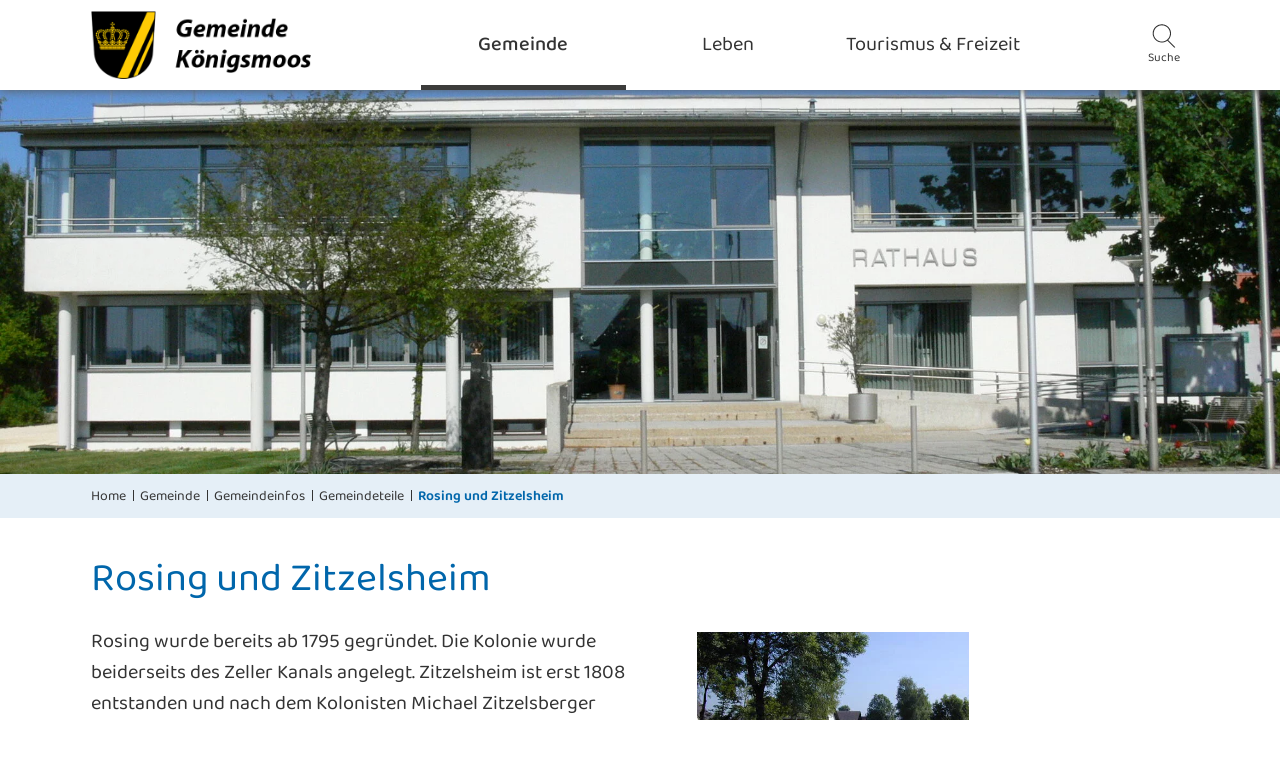

--- FILE ---
content_type: text/html; charset=UTF-8
request_url: https://www.koenigsmoos.de/gemeinde/gemeindeteile/rosing_zitzelsheim/
body_size: 3088
content:
<!doctype html>
<html lang="de" class="no-js">
    <head>
        <title>Gemeindeteile - Rosing und Zitzelsheim</title>
        
		<meta charset="utf-8">
		<!--[if IE]><meta http-equiv="X-UA-Compatible" content="IE=edge"><![endif]-->
		<meta name="referrer" content="strict-origin-when-cross-origin">
		<meta name="robots" content="noodp">
        <meta name="viewport" content="width=device-width, initial-scale=1"/>
        <link rel="shortcut icon" href="/layout/img/favicon.png" type="image/png"/>
        <link rel="apple-touch-icon" href="/layout/img/favicon.png" type="image/png"/>
        <link rel="stylesheet" href="/layout/style.css?ver=2.3.4"/>
        <style type="text/css">
            
        @media screen and (max-width: 575px) {
            #header .content { background-image: url('/data/thumbs/img/9845393_p1030948x.jpg'); }
        }
        @media screen and (min-width: 576px) and (max-width: 767px) {
            #header .content { background-image: url('/data/thumbs/img/9806667_p1030948x.jpg'); }
        }
        @media screen and (min-width: 768px) and (max-width: 991px) {
            #header .content { background-image: url('/data/thumbs/img/9806669_p1030948x.jpg'); }
        }
        @media screen and (min-width: 992px) and (max-width: 1999px) {
            #header .content { background-image: url('/data/thumbs/img/9806671_p1030948x.jpg'); }
        }
        @media screen and (min-width: 2000px) {
            #header .content { background-image: url('/data/thumbs/img/9806673_p1030948x.jpg'); }
        }
            </style>
        <meta property="og:image" content="https://www.koenigsmoos.de/data/thumbs/img/9959117_rosing_2.webp"/>
<meta property="og:image:width" content="500">
<meta property="og:image:height" content="375">
        <link rel="stylesheet" type="text/css" href="/layout/fonts.css">
    </head>
    <body >
        <div id="top"></div>
        <div id="site">
            <div id="topbar">
                <div class="container">
                    
                        <div id="logo" title="Gemeinde Königsmoos">
                            <a href="/">
                                <img src="/layout/img/logo.png" alt="Logo der Gemeinde Königsmoos" />
                            </a>
                        </div>
                    <nav id="navigation" role="navigation">
                        <ul class=""><li class=" active"><span>Gemeinde <span class="sub">›</span></span><div class="wrapper"><ul class=""><li class=""><span>Verwaltung</span><ul class=""><li class="" data-level="2"><a target="" href="/gemeindeverwaltung/">Gemeindeverwaltung</a></li><li class="" data-level="2"><a target="" href="/bauamt/">Bauamt</a></li><li class="" data-level="2"><a target="" href="/gemeinde/standesamt/">Standesamt</a></li><li class="" data-level="2"><a target="" href="/melde-und-passamt/">Melde- und Passamt, Gewerbeinformationen</a></li><li class="" data-level="2"><a target="" href="/satzungen/">Satzungen</a></li><li class="" data-level="2"><a target="" href="/stellenanzeigen/">Stellenanzeigen</a></li></ul></li><li class=""><span>Politik</span><ul class=""><li class="" data-level="2"><a target="" href="/politik/parteien/">Parteien</a></li><li class="" data-level="2"><a target="" href="/gemeinderat/">Gemeinderat</a></li><li class="" data-level="2"><a target="" href="/gemeinderatssitzung/">Gemeinderatssitzung</a></li><li class="" data-level="2"><a target="_blank" href="https://ris.komuna.net/koenigsmoos">Ratsinformationssystem</a></li><li class="" data-level="2"><a target="" href="/wahlen/">Wahlen</a></li></ul></li><li class=""><span>Bürgerservice</span><ul class=""><li class="" data-level="2"><a target="" href="/aktuelles/">Aktuelles</a></li><li class="" data-level="2"><a target="" href="/buergerservice-online/">Bürgerservice Online</a></li><li class="" data-level="2"><a target="" href="/formulare/">Formulare</a></li><li class="" data-level="2"><a target="" href="/gemeindeblatt/">Gemeindeblatt</a></li><li class="" data-level="2"><a target="" href="/terminkalender/">Terminkalender</a></li><li class="" data-level="2"><a target="" href="/notdienste/">Notdienste</a></li><li class="" data-level="2"><a target="" href="/die-gemeinde-gratuliert/">Wir gratulieren</a></li><li class="" data-level="2"><a target="" href="/kontakt/">Kontakt</a></li></ul></li><li class=" active" data-level="1"><a target="" href="/gemeinde/">Gemeindeinfos</a><ul class=""><li class="" data-level="2"><a target="" href="/gemeinde/geschichte/">Geschichte</a></li><li class=" active" data-level="2"><a target="" href="/gemeinde/gemeindeteile/">Gemeindeteile</a></li><li class="" data-level="2"><a target="" href="/gemeindewappen/">Gemeindewappen</a></li><li class="" data-level="2"><a target="" href="/donaumoospegel/">Donaumoospegel</a></li><li class="" data-level="2"><a target="" href="/gemeinde/statistik/">Zahlen und Daten</a></li><li class="" data-level="2"><a target="" href="/partnergemeinden/">Partnergemeinden</a></li></ul></li></ul></div></li><li class=""><span>Leben <span class="sub">›</span></span><div class="wrapper"><ul class=""><li class=""><span>Bauen & Wohnen</span><ul class=""><li class="" data-level="2"><a target="" href="/baugebiete/">Baugebiete</a></li><li class="" data-level="2"><a target="" href="/bauamt/bebauungsplaene/">Bebauungspläne/Einbeziehungssatzungen</a></li><li class="" data-level="2"><a target="" href="/bebauungsplaene/aktuellebebauungsplananhoerung/">Aktuelle Bebauungsplananhörungen</a></li><li class="" data-level="2"><a target="" href="/flaechennutzungsplan/">Flächennutzungsplan</a></li><li class="" data-level="2"><a target="" href="/bauen-und-wohnen/mehrgenerationenhaus/">Mehrgenerationenhaus</a></li><li class="" data-level="2"><a target="" href="/bauen-und-wohnen/umweltschonende-technologien/">Umweltschonende Technologien</a></li></ul></li><li class=""><span>Bildung & Soziales</span><ul class=""><li class="" data-level="2"><a target="" href="/schule/">Schule</a></li><li class="" data-level="2"><a target="" href="/kindergarten/">Kindergarten</a></li><li class="" data-level="2"><a target="" href="/kindergrippe/">Kinderkrippe</a></li><li class="" data-level="2"><a target="" href="/kirchen/">Kirchen</a></li></ul></li><li class=""><span>Vereine & Feuerwehr</span><ul class=""><li class="" data-level="2"><a target="" href="/vereine/">Vereine</a></li><li class="" data-level="2"><a target="" href="/feuerwehren/">Feuerwehren</a></li></ul></li><li class="" data-level="1"><a target="" href="/gewerbe/">Gewerbe</a><ul class=""><li class="" data-level="2"><a target="" href="/gewerbe/gewerbegebiete/">Gewerbegebiet</a></li><li class="" data-level="2"><a target="" href="/gewerbe/gewerbeverzeichnis/">Gewerbeverzeichnis</a></li></ul></li><li class=""><span>Verkehr & Versorgung</span><ul class=""><li class="" data-level="2"><a target="" href="/abfall/">Abfall</a></li><li class="" data-level="2"><a target="" href="/abwasser/">Abwasser</a></li><li class="" data-level="2"><a target="" href="/dsl/">Breitbanderschließung</a></li><li class="" data-level="2"><a target="" href="/buslinien/">Busfahrplan</a></li><li class="" data-level="2"><a target="" href="/kommunale Wärmleplanung">Kommunale Wärmeplanung</a></li></ul></li><li class="" data-level="1"><a target="" href="/dorferneuerung-klingsmoos/">Dorferneuerung Klingsmoos</a><ul class=""><li class="" data-level="2"><a target="" href="/dorferneuerung-klingsmoos/termine/">Termine</a></li><li class="" data-level="2"><a target="" href="/dorferneuerung-klingsmoos/vorstandschaft/">Vorstandschaft</a></li><li class="" data-level="2"><a target="" href="/dorferneuerung-klingsmoos/ortszentrum/">Arbeitskreis 1 Ortszentrum</a></li><li class="" data-level="2"><a target="" href="/dorferneuerung-klingsmoos/verkehr/">Arbeitskreis 2 Verkehr</a></li><li class="" data-level="2"><a target="" href="/dorferneuerung-klingsmoos/freizeit-und-kultur/">Arbeitskreis 3 Freizeit und Kultur</a></li><li class="" data-level="2"><a target="" href="/dorferneuerung-klingsmoos/soziales/">Arbeitskreis 4 Soziales</a></li><li class="" data-level="2"><a target="" href="/dorferneuerung-klingsmoos/ak-1bis5/">Arbeitskreis 1 - 5</a></li><li class="" data-level="2"><a target="" href="/dorferneuerung-klingsmoos/dorfladen/">Projekt Dorfladen</a></li><li class="" data-level="2"><a target="" href="/dorferneuerung-klingsmoos/haus-und-hofnamen/">Projekt Haus- u. Hofnamen, alte Gemeindegrenzen</a></li></ul></li></ul></div></li><li class=""><span>Tourismus & Freizeit <span class="sub">›</span></span><div class="wrapper"><ul class=""><li class="" data-level="1"><a target="" href="/essen-und-trinken/">Essen & Trinken</a></li><li class="" data-level="1"><a target="" href="/uebernachten/">Übernachten</a></li><li class="" data-level="1"><a target="" href="/tourismus/gaestefuehrer/">Gästeführer</a></li><li class="" data-level="1"><a target="" href="/tourismus/buecher/">Bücher</a></li><li class="" data-level="1"><a target="" href="/geh-und-radwegenetz/">Geh- und Radwegenetz</a></li><li class="" data-level="1"><a target="" href="/pflanzenlabyrinth/">Pflanzenlabyrinth</a></li><li class="" data-level="1"><a target="" href="/tourismus/kleinoiden/">Inwertsetzung kultureller Kleinodien</a></li><li class="" data-level="1"><a target="" href="/freizeitanlagen/">Freizeitanlagen</a></li><li class="" data-level="1"><a target="" href="/tourismus/eiche-hammerstrassl/">Eiche Hammerstraß'l</a></li><li class="" data-level="1"><a target="" href="/donaumooshalle/">Donaumooshalle</a></li><li class="" data-level="1"><a target="" href="/donaumoospegel/">Donaumoospegel</a></li></ul></div></li></ul>                    </nav>

                    <a href="#nav" class="btn-nav-toggle">
                        <div class="burger">
                            <span class="top"></span>
                            <span class="middle"></span>
                            <span class="bottom"></span>
                        </div>
                        <span>Menü</span>
                    </a>

                    <a href="/suche/" class="btn-search">
                        <svg xmlns="http://www.w3.org/2000/svg" viewBox="0 0 30 30">
<path d="M24.8,26l-6.6-6.6c-1.4,1.1-3.2,1.7-5.2,1.7c-4.7,0-8.6-3.8-8.6-8.6S8.3,4,13,4c4.7,0,8.6,3.8,8.6,8.6
	c0,2.4-1,4.6-2.6,6.2l6.6,6.6L24.8,26z M13,5c-4.2,0-7.6,3.4-7.6,7.6c0,4.2,3.4,7.6,7.6,7.6s7.6-3.4,7.6-7.6C20.6,8.4,17.2,5,13,5z"
	/>
</svg>
                        <span>Suche</span>
                    </a>
                </div>
            </div>

            <div id="header">
                <div class="content">
                </div>
            </div>

            <div id="main">
                <div id="breadcrumb"><div class="container"><a href="/">Home</a><a>Gemeinde</a><a href="/gemeinde/">Gemeindeinfos</a><a href="/gemeinde/gemeindeteile/">Gemeindeteile</a><a href="/gemeinde/gemeindeteile/rosing_zitzelsheim/">Rosing und Zitzelsheim</a></div></div>
                <div id="content">
                    <div class="container">
                        <div class="box text" id="text_175"><h1 data-scroll="">Rosing und Zitzelsheim</h1><figure class="img"><img  src="/data/thumbs/img/9959119_rosing_2.jpg"  loading="lazy" alt=""></figure><div class="text"><p data-scroll="">Rosing wurde bereits ab 1795 gegründet. Die Kolonie wurde beiderseits des Zeller Kanals angelegt. Zitzelsheim ist erst 1808 entstanden und nach dem Kolonisten Michael Zitzelsberger benannt.</p><p data-scroll="">Zum 30.12.2025 waren 54 Einwohner mit Hauptwohnsitz in Rosing und 10 Einwohner mit Hauptwohnsitz in Zitzelsheim gemeldet.</p></div></div>                    </div>
                </div>
            </div>

            <footer id="footer">
                <div class="container">
                    <ul>
                        <li>
                            <h3>Rathaus</h3>
                            <p>
                                Neuburger Straße 10<br/>
                                OT Stengelheim<br/>
                                86669 Königsmoos
                            </p>
                            <p>
                                Tel.: 08433 9409-0<br/>
                                Fax: 08433 9409-22
                            </p>
                        </li>
                        <li>
                            <h3>Öffnungszeiten</h3>
                            <p>
                                Montag - Donnerstag<br/>
                                8.00 - 12.00 Uhr
                            </p>
                            <p>
                                Donnerstag zusätzlich von<br/>
                                13.00 - 18.30 Uhr
                            </p>
                            <p>
                                Freitag 8.00 - 12.30 Uhr
                            </p>
                        </li>
                        <li>
                            <h3>Bankverbindung</h3>
                            <p>
                                VR Bank Neuburg-Rain eG<br>
                                DE72 7216 9756 0000 8120 13
                            </p>
                            <p>
                                Sparkasse Altbayern<br>
                                DE61 7205 1210 0000 0105 12
                            </p>
                        </li>
                    </ul>
                </div>
            </footer>

            <footer id="bottom-bar">
                <div class="container">
                    <a href="/kontakt/">Kontakt</a> |
                    <a href="/impressum/">Impressum</a> |
                    <a href="/datenschutzerklaerung/">Datenschutzerklärung</a>
                </div>
            </footer>

            <div id="ajax-loader" title="Loading..."></div>
            <a id="scroll-up" href="#top" title="Zum Seitenanfang" style="display: none;">
                <svg xmlns="http://www.w3.org/2000/svg" viewBox="0 0 30 30">
<polygon points="23.2,15 8.2,30 6.8,28.5 20.2,15 6.8,1.5 8.2,0 "/>
</svg>
            </a>
        </div>

        <script>
            content_id = '59';
        </script>

                    <script type="text/javascript" src="/js/scripts.min.js?ver=2.3.4"></script>
                    </body>
</html>

--- FILE ---
content_type: text/css
request_url: https://www.koenigsmoos.de/layout/style.css?ver=2.3.4
body_size: 12916
content:
/*! normalize.css v8.0.1 | MIT License | github.com/necolas/normalize.css */html{line-height:1.15;-webkit-text-size-adjust:100%}body{margin:0}main{display:block}h1{font-size:2em;margin:.67em 0}hr{box-sizing:content-box;height:0;overflow:visible}pre{font-family:monospace,monospace;font-size:1em}a{background-color:transparent}abbr[title]{border-bottom:none;text-decoration:none}b,strong{font-weight:bolder}code,kbd,samp{font-family:monospace,monospace;font-size:1em}small{font-size:80%}sub,sup{font-size:75%;line-height:0;position:relative;vertical-align:baseline}sub{bottom:-0.25em}sup{top:-0.5em}img{border-style:none}button,input,optgroup,select,textarea{font-family:inherit;font-size:100%;line-height:1.15;margin:0}button,input{overflow:visible}button,select{text-transform:none}button,[type=button],[type=reset],[type=submit]{-webkit-appearance:button}button::-moz-focus-inner,[type=button]::-moz-focus-inner,[type=reset]::-moz-focus-inner,[type=submit]::-moz-focus-inner{border-style:none;padding:0}button:-moz-focusring,[type=button]:-moz-focusring,[type=reset]:-moz-focusring,[type=submit]:-moz-focusring{outline:1px dotted ButtonText}fieldset{padding:.35em .75em .625em}legend{box-sizing:border-box;color:inherit;display:table;max-width:100%;padding:0;white-space:normal}progress{vertical-align:baseline}textarea{overflow:auto}[type=checkbox],[type=radio]{box-sizing:border-box;padding:0}[type=number]::-webkit-inner-spin-button,[type=number]::-webkit-outer-spin-button{height:auto}[type=search]{-webkit-appearance:textfield;outline-offset:-2px}[type=search]::-webkit-search-decoration{-webkit-appearance:none}::-webkit-file-upload-button{-webkit-appearance:button;font:inherit}details{display:block}summary{display:list-item}template{display:none}[hidden]{display:none}*,*:before,*:after{box-sizing:border-box}html,body{height:100%;min-height:100%}body{font-family:"Baloo 2",sans-serif;font-weight:400;background:#fff;color:#333;font-size:18px;line-height:1.6}@media only screen and (max-width: 575px){body{font-size:16px}}@media print{body{font-size:12pt}}#site{display:-webkit-box;display:-webkit-flex;display:-ms-flexbox;display:flex;-webkit-flex-flow:column;-ms-flex-flow:column;flex-flow:column;min-height:100%;position:relative}.container{margin-left:auto;margin-right:auto;max-width:1200px;padding:0 4vw;position:relative;width:100%}a{color:#333;text-decoration:underline}strong{font-family:"Baloo 2",sans-serif;font-weight:700}figure{margin:0;padding:0}img{height:auto;max-width:100%}table{border-collapse:separate;border-spacing:0;width:100%}table tr th,table tr td{border-bottom:1px solid #b2b2b2;padding:.7em 1.5em .7em 0;text-align:left;vertical-align:top}table tr th:last-child,table tr td:last-child{padding-right:0}table tr th p,table tr td p{margin:0}table tr th p+p,table tr td p+p{margin-top:.5em}table tr:last-child th,table tr:last-child td{border-bottom:none}hr{border:none;border-top:1px solid rgba(0,0,0,.25);margin:40px 0}.fancybox-content .slim{margin-right:0 !important}.fancybox-slide--iframe .fancybox-content{margin:0;max-height:80%;max-width:80%}#content .alert{margin:2.5em auto;padding:1em;position:relative}#content .alert::after{display:block;clear:both;content:""}#content .alert ul{margin:0}#content .alert.alert-danger{background:#fff;border:1px solid #900}#content .alert.alert-info{background:#fff;border:1px solid #0066ab}.box{margin:0 auto 4em;position:relative}.box::after{display:block;clear:both;content:""}@media only screen and (min-width: 768px)and (max-width: 991px){.box{margin-bottom:3.5em}}@media only screen and (min-width: 576px)and (max-width: 767px){.box{margin-bottom:3em}}@media only screen and (max-width: 575px){.box{margin-bottom:2.5em}}@media only screen and (min-width: 1200px){.box{font-size:1.1em}.box .box{font-size:1em}}.box figure.img{display:block;margin:0 0 2em}@media only screen and (min-width: 576px){.box figure.img{clear:right;float:right;margin:.5em 0 2em 5%;max-width:31%}}.box figure.img img{display:block}.box figure.img img.is-logo{max-width:150px}.box figure.img-large a{display:block}.box figure.img-large img{display:block;max-height:80vh}.box figcaption{font-size:.85em;line-height:1.4;padding:.8em 0}.box h1,.box h2{font-family:"Baloo 2",sans-serif;font-weight:400;color:#0066ab;line-height:1.3;margin:0 0 1rem}@media only screen and (max-width: 575px){.box h1,.box h2{-webkit-hyphens:auto;-ms-hyphens:auto;hyphens:auto}}.box h1+.img-large,.box h1+.teaser-group,.box h1+.data-list,.box h1+.clear-both+.data-list,.box h2+.img-large,.box h2+.teaser-group,.box h2+.data-list,.box h2+.clear-both+.data-list{margin-top:2em}.box h1 figcaption,.box h2 figcaption{font-size:.85em;line-height:1.4;padding:.8em 0}.box h1{font-size:40px}@media only screen and (min-width: 768px)and (max-width: 991px){.box h1{font-size:34px}}@media only screen and (min-width: 576px)and (max-width: 767px){.box h1{font-size:28px}}@media only screen and (max-width: 575px){.box h1{font-size:22px}}@media print{.box h1{font-size:30pt}}.box h2{font-size:30px}@media only screen and (min-width: 768px)and (max-width: 991px){.box h2{font-size:28px}}@media only screen and (min-width: 576px)and (max-width: 767px){.box h2{font-size:24px}}@media only screen and (max-width: 575px){.box h2{font-size:20px}}@media only screen and (min-width: 992px){.box .slim,.box.slim,.box.text,.box.pdf,.box.adressen_liste{margin-right:20%}}.box.address-list{background-color:rgba(0,102,171,.1);box-shadow:none;color:#333;display:-webkit-box;display:-webkit-flex;display:-ms-flexbox;display:flex;-webkit-flex-flow:row;-ms-flex-flow:row;flex-flow:row;margin:1.5em 0 0;width:100%}@media only screen and (max-width: 479px){.box.address-list{-webkit-flex-flow:row wrap;-ms-flex-flow:row wrap;flex-flow:row wrap}}.box.address-list figure.img{float:none;margin:0;max-width:100%;padding:1em 0 1em 1em;width:160px}@media only screen and (max-width: 479px){.box.address-list figure.img{padding:1em 1em 0}}.box.address-list figure.img img{background:#fff;border:1px solid #9d9d9c;max-width:100% !important}.box.address-list .address{-webkit-box-flex:1;-webkit-flex-grow:1;-ms-flex-positive:1;flex-grow:1;line-height:1.3;padding:1em}@media only screen and (max-width: 479px){.box.address-list .address{width:100%}}.box.address-list .address span{display:block}.box.address-list .address span.strasse,.box.address-list .address span.tel,.box.address-list .address span.info{margin-top:.5em}.box.address-list .contact-icons{-webkit-align-self:flex-end;-ms-flex-item-align:end;align-self:flex-end;margin:0}@media only screen and (max-width: 479px){.box.address-list .contact-icons{display:-webkit-box;display:-webkit-flex;display:-ms-flexbox;display:flex;-webkit-flex-flow:row nowrap;-ms-flex-flow:row nowrap;flex-flow:row nowrap;width:100%}}.box.address-list .contact-icons a{display:block;margin:7px}@media only screen and (max-width: 479px){.box.address-list .contact-icons a+a{margin-left:0}}.box .clear-both{clear:both}.box .intro{font-size:1.1em}.box .text p a{color:#0066ab;position:relative;text-decoration:none}.box .text p a:after{background:#9d9d9c;bottom:2px;content:"";height:1px;left:0;position:absolute;right:0;-webkit-transition:all .3s;transition:all .3s}.box .text p a:active,.box .text p a:focus,.box .text p a:hover{color:#0066ab;text-decoration:none !important}.box .text p a:active:after,.box .text p a:focus:after,.box .text p a:hover:after{background:#0066ab}.box .text ul{list-style:none}.box .text ul ul{margin-bottom:.5em}.box .text ul li{line-height:1.4;margin-bottom:.5em;position:relative}.box .text ul li:before{background:#0066ab;content:"";height:10px;left:-22px;position:absolute;top:.4em;width:10px}.box .text ul li li:before{opacity:.8}.box .text ul li li li:before{opacity:.6}.box .text ul li li li li:before{opacity:.4}.box .text .leafletStaticMap{height:250px}.box .more_results_remove{text-align:center}@media print{.box .more_results_remove{display:none}}.box a.link,.box .link a{color:#0066ab;display:inline-block;padding-left:16px;position:relative;text-decoration:none;-webkit-transition:color .3s;transition:color .3s}.box a.link:before,.box .link a:before{color:#0066ab;content:"»";left:0;position:absolute}.box a.link:after,.box .link a:after{background:#9d9d9c;bottom:2px;content:"";height:1px;left:16px;position:absolute;right:0;-webkit-transition:all .3s;transition:all .3s}.box a.link:active,.box a.link:focus,.box a.link:hover,.box .link a:active,.box .link a:focus,.box .link a:hover{color:#0066ab;text-decoration:none !important}.box a.link:active:after,.box a.link:focus:after,.box a.link:hover:after,.box .link a:active:after,.box .link a:focus:after,.box .link a:hover:after{background:#0066ab}.box .icon-text{-webkit-box-align:start;-webkit-align-items:flex-start;-ms-flex-align:start;align-items:flex-start;display:-webkit-box;display:-webkit-flex;display:-ms-flexbox;display:flex}.box .icon-text .icon{display:block;-webkit-flex-shrink:0;-ms-flex-negative:0;flex-shrink:0;margin:1em 10px;min-height:40px;padding:0;width:40px}@media only screen and (max-width: 575px){.box .icon-text .icon{min-height:30px;width:30px}}.box .icon-text .icon svg{display:block;height:40px;width:40px}@media only screen and (max-width: 575px){.box .icon-text .icon svg{height:30px;width:30px}}.box .icon-text .text{-webkit-box-flex:1;-webkit-flex-grow:1;-ms-flex-positive:1;flex-grow:1;line-height:1.4}.box .icon-link{margin:1em 0 0}.box .icon-link a{-webkit-box-align:start;-webkit-align-items:flex-start;-ms-flex-align:start;align-items:flex-start;background-color:rgba(0,102,171,.1);color:#333 !important;display:-webkit-box;display:-webkit-flex;display:-ms-flexbox;display:flex;text-decoration:none;-webkit-transition:all .3s;transition:all .3s}.box .icon-link a:focus,.box .icon-link a:active,.box .icon-link a:hover{background-color:rgba(0,102,171,.2);text-decoration:none !important}.box .icon-link a .icon{display:block;-webkit-flex-shrink:0;-ms-flex-negative:0;flex-shrink:0;margin:.5em 10px;min-height:40px;padding:0;width:40px}@media only screen and (max-width: 575px){.box .icon-link a .icon{min-height:30px;width:30px}}.box .icon-link a .icon svg{display:block;height:40px;width:40px}@media only screen and (max-width: 575px){.box .icon-link a .icon svg{height:30px;width:30px}}.box .icon-link a .text{-webkit-box-flex:1;-webkit-flex-grow:1;-ms-flex-positive:1;flex-grow:1;line-height:1.2;margin-right:10px}@media only screen and (max-width: 575px){.box .icon-link a .text{-webkit-hyphens:auto;-ms-hyphens:auto;hyphens:auto}}.box .icon-link a .text .info{font-size:.85em;margin-top:-0.5em}.box a.download{-webkit-box-align:center;-webkit-align-items:center;-ms-flex-align:center;align-items:center;background-color:rgba(0,102,171,.1);color:#333 !important;display:-webkit-box;display:-webkit-flex;display:-ms-flexbox;display:flex;margin:1em 0 0;position:relative;text-decoration:none;-webkit-transition:all .3s;transition:all .3s}.box a.download+a.download{margin-top:.5em}.box a.download:focus,.box a.download:active,.box a.download:hover{background-color:rgba(0,102,171,.2);text-decoration:none !important}.box a.download .icon{background:url("/layout/svg/download.svg") no-repeat 50%;background-size:100%;-webkit-flex-shrink:0;-ms-flex-negative:0;flex-shrink:0;margin:10px;min-height:40px;padding:0;width:40px}@media only screen and (max-width: 575px){.box a.download .icon{min-height:30px;width:30px}}.box a.download .text{-webkit-box-flex:1;-webkit-flex-grow:1;-ms-flex-positive:1;flex-grow:1;line-height:1.2;margin:10px 10px 10px 0}@media only screen and (max-width: 575px){.box a.download .text{-webkit-hyphens:auto;-ms-hyphens:auto;hyphens:auto}}.box a.download .text strong{font-family:"Baloo 2",sans-serif;font-weight:400;color:#333;display:block}.box a.download .size{font-size:.9em}.box .youtube-wrapper{overflow:hidden}.box .youtube-wrapper a{display:block;position:relative}.box .youtube-wrapper img{display:block;max-width:none;width:100%}.box .youtube-wrapper .play{left:50%;line-height:0;position:absolute;top:50%;-webkit-transform:translate(-50%, -50%);transform:translate(-50%, -50%)}.box .youtube-wrapper .play svg{height:100px;width:100px}.box .youtube-wrapper .play svg path.surface{opacity:.6;-webkit-transition:all .3s ease-in-out;transition:all .3s ease-in-out}.box .youtube-wrapper:hover .play svg path.surface{fill:red;opacity:1}.box .contact-icons{line-height:0;margin-top:1em}.box .contact-icons a{display:inline-block;height:50px;text-align:center;width:100px}@media only screen and (max-width: 479px){.box .contact-icons a{display:inline-block;margin:0;width:50%}}.box .contact-icons a.email{background:#0066ab}.box .contact-icons a svg{fill:#fff;height:30px;margin:8px;width:30px}#list-options{text-align:center}.images-group{clear:both;display:-webkit-box;display:-webkit-flex;display:-ms-flexbox;display:flex;-webkit-flex-wrap:wrap;-ms-flex-wrap:wrap;flex-wrap:wrap;margin:0 0 0 -5%}.images-group figure.img{margin:2.5vw 0 2.5vw 5%;max-width:100%;width:28.3%}@media only screen and (min-width: 992px){.images-group figure.img{margin:27px 0 27px 5%}}@media only screen and (min-width: 576px)and (max-width: 767px),only screen and (max-width: 575px){.images-group figure.img{width:45%}}.images-group figure.img img{border:1px solid #9d9d9c}.images-group figure.img img.is-logo{max-width:100%}@media only screen and (max-width: 479px){.images-group figure.img{margin:13px 0 13px 5%;width:100%}}.teaser-group,.data-list{clear:both;display:-webkit-box;display:-webkit-flex;display:-ms-flexbox;display:flex;-webkit-flex-wrap:wrap;-ms-flex-wrap:wrap;flex-wrap:wrap;margin:0 0 0 -5%;padding:0 !important}.teaser-group>li,.teaser-group>.box,.data-list>li,.data-list>.box{background:rgba(255,202,5,.5);border:1px solid #9d9d9c;color:#fff;display:-webkit-box;display:-webkit-flex;display:-ms-flexbox;display:flex;-webkit-flex-flow:column;-ms-flex-flow:column;flex-flow:column;margin:0 0 5vw 5% !important;overflow:hidden;text-decoration:none;-webkit-transition:all .3s;transition:all .3s;width:28.3%}@media print{.teaser-group>li,.teaser-group>.box,.data-list>li,.data-list>.box{border:1px solid #9d9d9c;box-shadow:none}}@media only screen and (min-width: 992px){.teaser-group>li,.teaser-group>.box,.data-list>li,.data-list>.box{margin-bottom:55px !important}}@media only screen and (min-width: 576px)and (max-width: 767px),only screen and (max-width: 575px){.teaser-group>li,.teaser-group>.box,.data-list>li,.data-list>.box{width:45%}}@media only screen and (max-width: 479px){.teaser-group>li,.teaser-group>.box,.data-list>li,.data-list>.box{margin-bottom:25px !important;width:100%}}.teaser-group>li .img,.teaser-group>.box .img,.data-list>li .img,.data-list>.box .img{background:#fff;display:block;float:none;margin:0;max-width:100%;overflow:hidden}.teaser-group>li .img img,.teaser-group>.box .img img,.data-list>li .img img,.data-list>.box .img img{display:block;max-width:100% !important}.teaser-group>li h2,.teaser-group>li h3,.teaser-group>.box h2,.teaser-group>.box h3,.data-list>li h2,.data-list>li h3,.data-list>.box h2,.data-list>.box h3{font-family:"Baloo 2",sans-serif;font-weight:400;color:#333 !important;font-size:1.2rem;-webkit-hyphens:auto;-ms-hyphens:auto;hyphens:auto;line-height:1.3;margin:0 0 1em;position:relative}.teaser-group>li .wrapper,.teaser-group>.box .wrapper,.data-list>li .wrapper,.data-list>.box .wrapper{-webkit-box-flex:1;-webkit-flex-grow:1;-ms-flex-positive:1;flex-grow:1;line-height:1.4;padding:.8em 1em}.teaser-group>li .wrapper *:last-child,.teaser-group>.box .wrapper *:last-child,.data-list>li .wrapper *:last-child,.data-list>.box .wrapper *:last-child{margin-bottom:0}.teaser-group>li .wrapper p,.teaser-group>.box .wrapper p,.data-list>li .wrapper p,.data-list>.box .wrapper p{color:#333}.teaser-group>li .wrapper p:last-child,.teaser-group>.box .wrapper p:last-child,.data-list>li .wrapper p:last-child,.data-list>.box .wrapper p:last-child{margin-bottom:0}.teaser-group>li .wrapper p.news-date,.teaser-group>.box .wrapper p.news-date,.data-list>li .wrapper p.news-date,.data-list>.box .wrapper p.news-date{font-size:.9em;margin:0 0 .5em}.teaser-group>li .wrapper p.amount,.teaser-group>.box .wrapper p.amount,.data-list>li .wrapper p.amount,.data-list>.box .wrapper p.amount{font-size:.9em;margin:-0.5em 0 0}.teaser-group>li .wrapper .text,.teaser-group>.box .wrapper .text,.data-list>li .wrapper .text,.data-list>.box .wrapper .text{display:none}.teaser-group.rows,.data-list.rows{margin-left:0}.teaser-group.rows li,.data-list.rows li{background:none;border:none;border-bottom:1px solid #9d9d9c;color:#fff;margin:0 !important;width:100%}.teaser-group.rows li .wrapper,.data-list.rows li .wrapper{padding:.8em 0}.teaser-group.rows li .wrapper p.news-date,.data-list.rows li .wrapper p.news-date{font-family:"Baloo 2",sans-serif;font-weight:500;font-size:1em}.teaser-group.rows+#list-options,.data-list.rows+#list-options{margin-top:2em}.teaser-group{margin-bottom:1em}.teaser-group>a:focus,.teaser-group>a:active,.teaser-group>a:hover{background:#ffca05;box-shadow:0 10px 20px rgba(157,157,156,.5);text-decoration:none !important;-webkit-transform:translateY(-1em);transform:translateY(-1em)}.teaser-group>a:focus>a,.teaser-group>a:active>a,.teaser-group>a:hover>a{text-decoration:none !important}.data-list>li:before{display:none !important}.data-list>li>a,.data-list>li>div{display:-webkit-box;display:-webkit-flex;display:-ms-flexbox;display:flex;-webkit-flex-flow:column;-ms-flex-flow:column;flex-flow:column;height:100%;text-decoration:none !important}.data-list>li .image{background:#fff;display:block;overflow:hidden}.data-list>li .image img{display:block}.data-list>li .image.with-bg{background:#fff}.data-list>li .image.prop{background:#3c3c3b;position:relative}.data-list>li .image.prop:before{content:"";display:block;padding-top:100%}.home .data-list>li .image.prop:before{padding-top:70%}.data-list>li .image.prop div{bottom:0;left:0;position:absolute;right:0;top:0}.data-list>li .image.prop div img{left:50%;max-height:80%;max-width:80%;position:absolute;top:50%;-webkit-transform:translate(-50%, -50%);transform:translate(-50%, -50%)}.data-list>li.hover-effect:focus,.data-list>li.hover-effect:active,.data-list>li.hover-effect:hover{background:#ffca05;box-shadow:0 10px 20px rgba(157,157,156,.5);text-decoration:none !important;-webkit-transform:translateY(-1em);transform:translateY(-1em)}.btn{background:#fff;border:2px solid #0066ab;border-radius:0;color:#0066ab;cursor:pointer;display:inline-block;height:44px;line-height:40px;min-width:90px;padding:0 .7em;position:relative;text-align:center;text-decoration:none;-webkit-transition:all .25s ease-in-out;transition:all .25s ease-in-out;z-index:1}.btn:before{background:#fff;border:2px solid #0066ab;border-radius:0;bottom:-2px;content:"";left:-2px;opacity:1;pointer-events:none;position:absolute;right:-2px;top:-2px;-webkit-transform:scale(1);transform:scale(1);-webkit-transition:all .25s ease-in-out;transition:all .25s ease-in-out;z-index:-1}.btn:hover{background:#ededed !important;color:#0066ab;text-decoration:none !important}.btn:hover:before{opacity:0;-webkit-transform:scale(1.25);transform:scale(1.25)}.btn:hover svg{fill:#0066ab !important}.btn:disabled,.btn[disabled]{cursor:not-allowed;opacity:.5}.btn.btn-thin{border:1px solid #0066ab}.btn.btn-thin:before{border:1px solid #0066ab;bottom:-1px;left:-1px;right:-1px;top:-1px}.btn.btn-primary{background:#0066ab;color:#fff}.btn.btn-primary:before{background:#0066ab}.btn.btn-primary:hover{background:#fff !important;color:#0066ab}.caret{border-left:4px solid transparent;border-right:4px solid transparent;border-top:4px dashed;display:inline-block;height:0;margin-left:2px;vertical-align:middle;width:0}.dropup,.dropdown{position:relative}.dropdown-toggle:focus{outline:0}.dropdown-menu{background-clip:padding-box;background-color:#fff;border:1px solid #9d9d9c;border-radius:0;box-shadow:0 6px 12px rgba(0,0,0,.175);display:none;float:left;font-size:inherit;left:0;list-style:none;margin:2px 0 0;min-width:120px;padding:5px 0;position:absolute;text-align:left;top:100%;z-index:1000}.dropdown-menu>li>a{clear:both;color:#333;display:block;font-weight:normal;line-height:1.1em;padding:3px 20px;text-decoration:none;white-space:nowrap}.dropdown-menu>li>a:hover,.dropdown-menu>li>a:focus{background-color:#ededed;color:#333;text-decoration:none !important}.dropdown-menu>.active>a,.dropdown-menu>.active>a:hover,.dropdown-menu>.active>a:focus{background-color:#ededed;color:#0066ab;outline:0;text-decoration:none !important}.open>.dropdown-menu{display:block}.open>a{outline:0}.dropdown-backdrop{bottom:0;left:0;position:fixed;right:0;top:0;z-index:990}body.compensate-for-scrollbar{overflow:hidden}.fancybox-active{height:auto}.fancybox-is-hidden{left:-9999px;margin:0;position:absolute !important;top:-9999px;visibility:hidden}.fancybox-container{-webkit-backface-visibility:hidden;height:100%;left:0;outline:none;position:fixed;-webkit-tap-highlight-color:transparent;top:0;-ms-touch-action:manipulation;touch-action:manipulation;-webkit-transform:translateZ(0);transform:translateZ(0);width:100%;z-index:99992}.fancybox-container *{box-sizing:border-box}.fancybox-outer,.fancybox-inner,.fancybox-bg,.fancybox-stage{bottom:0;left:0;position:absolute;right:0;top:0}.fancybox-outer{-webkit-overflow-scrolling:touch;overflow-y:auto}.fancybox-bg{background:#1e1e1e;opacity:0;-webkit-transition-duration:inherit;transition-duration:inherit;-webkit-transition-property:opacity;transition-property:opacity;-webkit-transition-timing-function:cubic-bezier(0.47, 0, 0.74, 0.71);transition-timing-function:cubic-bezier(0.47, 0, 0.74, 0.71)}.fancybox-is-open .fancybox-bg{opacity:.9;-webkit-transition-timing-function:cubic-bezier(0.22, 0.61, 0.36, 1);transition-timing-function:cubic-bezier(0.22, 0.61, 0.36, 1)}.fancybox-infobar,.fancybox-toolbar,.fancybox-caption,.fancybox-navigation .fancybox-button{direction:ltr;opacity:0;position:absolute;-webkit-transition:opacity .25s ease,visibility 0s ease .25s;transition:opacity .25s ease,visibility 0s ease .25s;visibility:hidden;z-index:99997}.fancybox-show-infobar .fancybox-infobar,.fancybox-show-toolbar .fancybox-toolbar,.fancybox-show-caption .fancybox-caption,.fancybox-show-nav .fancybox-navigation .fancybox-button{opacity:1;-webkit-transition:opacity .25s ease 0s,visibility 0s ease 0s;transition:opacity .25s ease 0s,visibility 0s ease 0s;visibility:visible}.fancybox-infobar{color:#ccc;font-size:13px;-webkit-font-smoothing:subpixel-antialiased;height:44px;left:0;line-height:44px;min-width:44px;mix-blend-mode:difference;padding:0 10px;pointer-events:none;top:0;-webkit-touch-callout:none;-ms-user-select:none;-webkit-user-select:none;user-select:none}.fancybox-toolbar{right:0;top:0}.fancybox-stage{direction:ltr;overflow:visible;-webkit-transform:translateZ(0);transform:translateZ(0);z-index:99994}.fancybox-is-open .fancybox-stage{overflow:hidden}.fancybox-slide{-webkit-backface-visibility:hidden;display:none;height:100%;left:0;outline:none;overflow:auto;-webkit-overflow-scrolling:touch;padding:44px;position:absolute;text-align:center;top:0;-webkit-transition-property:-webkit-transform,opacity;transition-property:transform,opacity;white-space:normal;width:100%;z-index:99994}.fancybox-slide::before{content:"";display:inline-block;font-size:0;height:100%;vertical-align:middle;width:0}.fancybox-is-sliding .fancybox-slide,.fancybox-slide--previous,.fancybox-slide--current,.fancybox-slide--next{display:block}.fancybox-slide--image{overflow:hidden;padding:44px 0}.fancybox-slide--image::before{display:none}.fancybox-slide--html{padding:6px}.fancybox-content{background:#fff;display:inline-block;margin:0;max-width:100%;overflow:auto;-webkit-overflow-scrolling:touch;padding:4vw 0 0;position:relative;text-align:left;vertical-align:middle}.fancybox-slide--image .fancybox-content{-webkit-animation-timing-function:cubic-bezier(0.5, 0, 0.14, 1);animation-timing-function:cubic-bezier(0.5, 0, 0.14, 1);-webkit-backface-visibility:hidden;background:transparent;background-repeat:no-repeat;background-size:100% 100%;left:0;max-width:none;overflow:visible;padding:0;position:absolute;top:0;-webkit-transform-origin:top left;transform-origin:top left;-webkit-transition-property:-webkit-transform,opacity;transition-property:transform,opacity;-ms-user-select:none;-webkit-user-select:none;user-select:none;z-index:99995}.fancybox-can-zoomOut .fancybox-content{cursor:zoom-out}.fancybox-can-zoomIn .fancybox-content{cursor:zoom-in}.fancybox-can-swipe .fancybox-content,.fancybox-can-pan .fancybox-content{cursor:grab}.fancybox-is-grabbing .fancybox-content{cursor:grabbing}.fancybox-container [data-selectable=true]{cursor:text}.fancybox-image,.fancybox-spaceball{background:transparent;border:0;height:100%;left:0;margin:0;max-height:none;max-width:none;padding:0;position:absolute;top:0;-ms-user-select:none;-webkit-user-select:none;user-select:none;width:100%}.fancybox-spaceball{z-index:1}.fancybox-slide--video .fancybox-content,.fancybox-slide--map .fancybox-content,.fancybox-slide--pdf .fancybox-content,.fancybox-slide--iframe .fancybox-content{height:100%;overflow:visible;padding:0;width:100%}.fancybox-slide--video .fancybox-content{background:#000}.fancybox-slide--map .fancybox-content{background:#e5e3df}.fancybox-slide--iframe .fancybox-content{background:#fff}.fancybox-video,.fancybox-iframe{background:transparent;border:0;display:block;height:100%;margin:0;overflow:hidden;padding:0;width:100%}.fancybox-iframe{left:0;position:absolute;top:0}.fancybox-error{background:#fff;cursor:default;max-width:400px;padding:40px;width:100%}.fancybox-error p{color:#444;font-size:16px;line-height:20px;margin:0;padding:0}.fancybox-button{background:rgba(30,30,30,.6);border:0;border-radius:0;box-shadow:none;cursor:pointer;display:inline-block;height:44px;margin:0;padding:10px;position:relative;-webkit-transition:color .2s;transition:color .2s;vertical-align:top;visibility:inherit;width:44px}.fancybox-button,.fancybox-button:visited,.fancybox-button:link{color:#ccc}.fancybox-button:hover{color:#fff}.fancybox-button:focus{outline:none}.fancybox-button.fancybox-focus{outline:1px dotted}.fancybox-button[disabled],.fancybox-button[disabled]:hover{color:#888;cursor:default;outline:none}.fancybox-button div{height:100%}.fancybox-button svg{display:block;height:100%;overflow:visible;position:relative;width:100%}.fancybox-button svg path{fill:currentColor;stroke-width:0}.fancybox-button--play svg:nth-child(2),.fancybox-button--fsenter svg:nth-child(2){display:none}.fancybox-button--pause svg:nth-child(1),.fancybox-button--fsexit svg:nth-child(1){display:none}.fancybox-progress{background:#ff5268;height:2px;left:0;position:absolute;right:0;top:0;-webkit-transform:scaleX(0);transform:scaleX(0);-webkit-transform-origin:0;transform-origin:0;-webkit-transition-property:-webkit-transform;transition-property:transform;-webkit-transition-timing-function:linear;transition-timing-function:linear;z-index:99998}.fancybox-close-small{background:transparent;border:0;border-radius:0;color:#ccc;cursor:pointer;opacity:.8;padding:8px;position:absolute;right:-12px;top:-44px;z-index:401}.fancybox-close-small:hover{color:#fff;opacity:1}.fancybox-slide--html .fancybox-close-small{color:currentColor;padding:10px;right:0;top:0}.fancybox-slide--image.fancybox-is-scaling .fancybox-content{overflow:hidden}.fancybox-is-scaling .fancybox-close-small,.fancybox-is-zoomable.fancybox-can-pan .fancybox-close-small{display:none}.fancybox-navigation .fancybox-button{background-clip:content-box;height:100px;opacity:0;position:absolute;top:-webkit-calc(50% - 50px);top:calc(50% - 50px);width:70px}.fancybox-navigation .fancybox-button div{padding:7px}.fancybox-navigation .fancybox-button--arrow_left{left:0;left:env(safe-area-inset-left);padding:31px 26px 31px 6px}.fancybox-navigation .fancybox-button--arrow_right{padding:31px 6px 31px 26px;right:0;right:env(safe-area-inset-right)}.fancybox-caption{background:-webkit-gradient(linear, left bottom, left top, from(rgba(0, 0, 0, 0.85)), color-stop(50%, rgba(0, 0, 0, 0.3)), color-stop(65%, rgba(0, 0, 0, 0.15)), color-stop(75.5%, rgba(0, 0, 0, 0.075)), color-stop(82.85%, rgba(0, 0, 0, 0.037)), color-stop(88%, rgba(0, 0, 0, 0.019)), to(rgba(0, 0, 0, 0)));background:-webkit-linear-gradient(bottom, rgba(0, 0, 0, 0.85) 0%, rgba(0, 0, 0, 0.3) 50%, rgba(0, 0, 0, 0.15) 65%, rgba(0, 0, 0, 0.075) 75.5%, rgba(0, 0, 0, 0.037) 82.85%, rgba(0, 0, 0, 0.019) 88%, rgba(0, 0, 0, 0) 100%);background:linear-gradient(to top, rgba(0, 0, 0, 0.85) 0%, rgba(0, 0, 0, 0.3) 50%, rgba(0, 0, 0, 0.15) 65%, rgba(0, 0, 0, 0.075) 75.5%, rgba(0, 0, 0, 0.037) 82.85%, rgba(0, 0, 0, 0.019) 88%, rgba(0, 0, 0, 0) 100%);bottom:0;color:#eee;font-size:14px;font-weight:400;left:0;line-height:1.5;padding:75px 44px 25px 44px;pointer-events:none;right:0;text-align:center;z-index:99996}@supports(padding: max(0px)){.fancybox-caption{padding:75px max(44px, env(safe-area-inset-right)) max(25px, env(safe-area-inset-bottom)) max(44px, env(safe-area-inset-left))}}.fancybox-caption--separate{margin-top:-50px}.fancybox-caption__body{max-height:50vh;overflow:auto;pointer-events:all}.fancybox-caption a,.fancybox-caption a:link,.fancybox-caption a:visited{color:#ccc;text-decoration:none}.fancybox-caption a:hover{color:#fff;text-decoration:underline}.fancybox-loading{-webkit-animation:fancybox-rotate 1s linear infinite;animation:fancybox-rotate 1s linear infinite;background:transparent;border:4px solid #888;border-bottom-color:#fff;border-radius:50%;height:50px;left:50%;margin:-25px 0 0 -25px;opacity:.7;padding:0;position:absolute;top:50%;width:50px;z-index:99999}@-webkit-keyframes fancybox-rotate{100%{-webkit-transform:rotate(360deg);transform:rotate(360deg)}}@keyframes fancybox-rotate{100%{-webkit-transform:rotate(360deg);transform:rotate(360deg)}}.fancybox-animated{-webkit-transition-timing-function:cubic-bezier(0, 0, 0.25, 1);transition-timing-function:cubic-bezier(0, 0, 0.25, 1)}.fancybox-fx-slide.fancybox-slide--previous{opacity:0;-webkit-transform:translate3d(-100%, 0, 0);transform:translate3d(-100%, 0, 0)}.fancybox-fx-slide.fancybox-slide--next{opacity:0;-webkit-transform:translate3d(100%, 0, 0);transform:translate3d(100%, 0, 0)}.fancybox-fx-slide.fancybox-slide--current{opacity:1;-webkit-transform:translate3d(0, 0, 0);transform:translate3d(0, 0, 0)}.fancybox-fx-fade.fancybox-slide--previous,.fancybox-fx-fade.fancybox-slide--next{opacity:0;-webkit-transition-timing-function:cubic-bezier(0.19, 1, 0.22, 1);transition-timing-function:cubic-bezier(0.19, 1, 0.22, 1)}.fancybox-fx-fade.fancybox-slide--current{opacity:1}.fancybox-fx-zoom-in-out.fancybox-slide--previous{opacity:0;-webkit-transform:scale3d(1.5, 1.5, 1.5);transform:scale3d(1.5, 1.5, 1.5)}.fancybox-fx-zoom-in-out.fancybox-slide--next{opacity:0;-webkit-transform:scale3d(0.5, 0.5, 0.5);transform:scale3d(0.5, 0.5, 0.5)}.fancybox-fx-zoom-in-out.fancybox-slide--current{opacity:1;-webkit-transform:scale3d(1, 1, 1);transform:scale3d(1, 1, 1)}.fancybox-fx-rotate.fancybox-slide--previous{opacity:0;-webkit-transform:rotate(-360deg);transform:rotate(-360deg)}.fancybox-fx-rotate.fancybox-slide--next{opacity:0;-webkit-transform:rotate(360deg);transform:rotate(360deg)}.fancybox-fx-rotate.fancybox-slide--current{opacity:1;-webkit-transform:rotate(0deg);transform:rotate(0deg)}.fancybox-fx-circular.fancybox-slide--previous{opacity:0;-webkit-transform:scale3d(0, 0, 0) translate3d(-100%, 0, 0);transform:scale3d(0, 0, 0) translate3d(-100%, 0, 0)}.fancybox-fx-circular.fancybox-slide--next{opacity:0;-webkit-transform:scale3d(0, 0, 0) translate3d(100%, 0, 0);transform:scale3d(0, 0, 0) translate3d(100%, 0, 0)}.fancybox-fx-circular.fancybox-slide--current{opacity:1;-webkit-transform:scale3d(1, 1, 1) translate3d(0, 0, 0);transform:scale3d(1, 1, 1) translate3d(0, 0, 0)}.fancybox-fx-tube.fancybox-slide--previous{-webkit-transform:translate3d(-100%, 0, 0) scale(0.1) skew(-10deg);transform:translate3d(-100%, 0, 0) scale(0.1) skew(-10deg)}.fancybox-fx-tube.fancybox-slide--next{-webkit-transform:translate3d(100%, 0, 0) scale(0.1) skew(10deg);transform:translate3d(100%, 0, 0) scale(0.1) skew(10deg)}.fancybox-fx-tube.fancybox-slide--current{-webkit-transform:translate3d(0, 0, 0) scale(1);transform:translate3d(0, 0, 0) scale(1)}@media all and (max-height: 576px){.fancybox-slide{padding-left:6px;padding-right:6px}.fancybox-slide--image{padding:6px 0}.fancybox-close-small{right:-6px}.fancybox-slide--image .fancybox-close-small{background:#4e4e4e;color:#f2f4f6;height:36px;opacity:1;padding:6px;right:0;top:0;width:36px}.fancybox-caption{padding-left:12px;padding-right:12px}@supports(padding: max(0px)){.fancybox-caption{padding-left:max(12px, env(safe-area-inset-left));padding-right:max(12px, env(safe-area-inset-right))}}}.fancybox-share{background:#f4f4f4;border-radius:3px;max-width:90%;padding:30px;text-align:center}.fancybox-share h1{color:#222;font-size:35px;font-weight:700;margin:0 0 20px 0}.fancybox-share p{margin:0;padding:0}.fancybox-share__button{border:0;border-radius:3px;display:inline-block;font-size:14px;font-weight:700;line-height:40px;margin:0 5px 10px 5px;min-width:130px;padding:0 15px;text-decoration:none;-webkit-transition:all .2s;transition:all .2s;-ms-user-select:none;-webkit-user-select:none;user-select:none;white-space:nowrap}.fancybox-share__button:visited,.fancybox-share__button:link{color:#fff}.fancybox-share__button:hover{text-decoration:none}.fancybox-share__button--fb{background:#3b5998}.fancybox-share__button--fb:hover{background:#344e86}.fancybox-share__button--pt{background:#bd081d}.fancybox-share__button--pt:hover{background:#aa0719}.fancybox-share__button--tw{background:#1da1f2}.fancybox-share__button--tw:hover{background:#0d95e8}.fancybox-share__button svg{height:25px;margin-right:7px;position:relative;top:-1px;vertical-align:middle;width:25px}.fancybox-share__button svg path{fill:#fff}.fancybox-share__input{background:transparent;border:0;border-bottom:1px solid #d7d7d7;border-radius:0;color:#5d5b5b;font-size:14px;margin:10px 0 0 0;outline:none;padding:10px 15px;width:100%}.fancybox-thumbs{background:#ddd;bottom:0;display:none;margin:0;-webkit-overflow-scrolling:touch;-ms-overflow-style:-ms-autohiding-scrollbar;padding:2px 2px 4px 2px;position:absolute;right:0;-webkit-tap-highlight-color:rgba(0,0,0,0);top:0;width:212px;z-index:99995}.fancybox-thumbs-x{overflow-x:auto;overflow-y:hidden}.fancybox-show-thumbs .fancybox-thumbs{display:block}.fancybox-show-thumbs .fancybox-inner{right:212px}.fancybox-thumbs__list{font-size:0;height:100%;list-style:none;margin:0;overflow-x:hidden;overflow-y:auto;padding:0;position:absolute;position:relative;white-space:nowrap;width:100%}.fancybox-thumbs-x .fancybox-thumbs__list{overflow:hidden}.fancybox-thumbs-y .fancybox-thumbs__list::-webkit-scrollbar{width:7px}.fancybox-thumbs-y .fancybox-thumbs__list::-webkit-scrollbar-track{background:#fff;border-radius:10px;box-shadow:inset 0 0 6px rgba(0,0,0,.3)}.fancybox-thumbs-y .fancybox-thumbs__list::-webkit-scrollbar-thumb{background:#2a2a2a;border-radius:10px}.fancybox-thumbs__list a{-webkit-backface-visibility:hidden;backface-visibility:hidden;background-color:rgba(0,0,0,.1);background-position:center center;background-repeat:no-repeat;background-size:cover;cursor:pointer;float:left;height:75px;margin:2px;max-height:-webkit-calc(100% - 8px);max-height:calc(100% - 8px);max-width:-webkit-calc(50% - 4px);max-width:calc(50% - 4px);outline:none;overflow:hidden;padding:0;position:relative;-webkit-tap-highlight-color:transparent;width:100px}.fancybox-thumbs__list a::before{border:6px solid #ff5268;bottom:0;content:"";left:0;opacity:0;position:absolute;right:0;top:0;-webkit-transition:all .2s cubic-bezier(0.25, 0.46, 0.45, 0.94);transition:all .2s cubic-bezier(0.25, 0.46, 0.45, 0.94);z-index:99991}.fancybox-thumbs__list a:focus::before{opacity:.5}.fancybox-thumbs__list a.fancybox-thumbs-active::before{opacity:1}@media all and (max-width: 576px){.fancybox-thumbs{width:110px}.fancybox-show-thumbs .fancybox-inner{right:110px}.fancybox-thumbs__list a{max-width:-webkit-calc(100% - 10px);max-width:calc(100% - 10px)}}input[type=text],input[type=tel],input[type=email],input[type=number],input[type=password],textarea,select{-moz-appearance:textfield;background:rgba(0,102,171,.05) no-repeat 100% 50%;border:none;border-bottom:1px solid #0066ab;border-radius:0;color:#333;outline:none;line-height:1.15;padding:10px 15px;-webkit-transition:all .3s;transition:all .3s}input[type=text]:focus,input[type=tel]:focus,input[type=email]:focus,input[type=number]:focus,input[type=password]:focus,textarea:focus,select:focus{border-color:#0066ab !important;outline:none}input[type=text]:disabled,input[type=tel]:disabled,input[type=email]:disabled,input[type=number]:disabled,input[type=password]:disabled,textarea:disabled,select:disabled{background-color:#eee;cursor:not-allowed}input[type=text]::-webkit-outer-spin-button,input[type=text]::-webkit-inner-spin-button,input[type=tel]::-webkit-outer-spin-button,input[type=tel]::-webkit-inner-spin-button,input[type=email]::-webkit-outer-spin-button,input[type=email]::-webkit-inner-spin-button,input[type=number]::-webkit-outer-spin-button,input[type=number]::-webkit-inner-spin-button,input[type=password]::-webkit-outer-spin-button,input[type=password]::-webkit-inner-spin-button,textarea::-webkit-outer-spin-button,textarea::-webkit-inner-spin-button,select::-webkit-outer-spin-button,select::-webkit-inner-spin-button{-webkit-appearance:none}select{-webkit-appearance:none;appearance:none;background-image:url(/layout/img/select-arrow.png)}select::-ms-expand{display:none}select:-moz-focusring{color:transparent;text-shadow:0 0 0 #333}.input-group{position:relative}@media only screen and (min-width: 768px)and (max-width: 991px),only screen and (min-width: 992px){.input-group{padding:0 15px}}.input-group .btn-search{height:100%;min-width:auto;padding:0;position:absolute;right:0;top:0;width:60px}@media only screen and (min-width: 768px)and (max-width: 991px),only screen and (min-width: 992px){.input-group .btn-search{right:15px}}.input-group .btn-search svg{fill:#fff;height:100%;padding:10%;width:100%}.input-group label{color:#706f6f;font-size:1rem;left:15px;line-height:1;pointer-events:none;position:absolute;top:24px;-webkit-transition:.2s ease all;transition:.2s ease all;-webkit-user-select:none;-ms-user-select:none;user-select:none}@media only screen and (min-width: 768px)and (max-width: 991px),only screen and (min-width: 992px){.input-group label{left:30px}}.input-group input[type=text],.input-group input[type=tel],.input-group input[type=email],.input-group input[type=number],.input-group input[type=password],.input-group textarea,.input-group select{font-size:1rem;padding:30px 15px 8px;width:100%}.input-group input:focus~label,.input-group textarea:focus~label,.input-group select:focus~label,.input-group .focus~label,.input-group .filled~label{font-size:.9rem;-webkit-transform:translate3d(0, -100%, 0);transform:translate3d(0, -100%, 0)}.input-group div.error{color:#900;font-size:.9rem;padding:2px 0}.checkbox-group,.radio-group{line-height:30px;padding-left:36px;position:relative;width:100%}.checkbox-wrapper,.radio-wrapper{display:inline-block;height:26px;left:0;margin-right:10px;position:absolute;top:2px;width:26px}.checkbox-wrapper input[type=checkbox],.checkbox-wrapper input[type=radio],.radio-wrapper input[type=checkbox],.radio-wrapper input[type=radio]{box-shadow:none;opacity:0;position:absolute;width:22px;z-index:0}.checkbox-wrapper .checkbox-placeholder,.checkbox-wrapper .radio-placeholder,.radio-wrapper .checkbox-placeholder,.radio-wrapper .radio-placeholder{background:#fff;border:2px solid #575756;border-radius:0;cursor:pointer;display:block;height:100%;position:relative;-webkit-transition:all .2s ease-in-out;transition:all .2s ease-in-out;width:100%;z-index:2}.checkbox-wrapper .checkbox-placeholder:before,.radio-wrapper .checkbox-placeholder:before{border:3px solid #fff;border-right:none;border-top:none;content:"";display:none;height:9px;left:3px;position:absolute;top:4px;-webkit-transform:rotate(-45deg);transform:rotate(-45deg);width:16px}.checkbox-wrapper .radio-placeholder,.radio-wrapper .radio-placeholder{border-radius:50%}.checkbox-wrapper .radio-placeholder:before,.radio-wrapper .radio-placeholder:before{background:#fff;border-radius:50%;content:"";height:10px;left:50%;position:absolute;top:50%;-webkit-transform:translate(-50%, -50%);transform:translate(-50%, -50%);width:10px}.checkbox-wrapper input[type=checkbox]:checked+.checkbox-placeholder,.checkbox-wrapper input[type=radio]:checked+.radio-placeholder,.radio-wrapper input[type=checkbox]:checked+.checkbox-placeholder,.radio-wrapper input[type=radio]:checked+.radio-placeholder{background:#0066ab;border-color:#0066ab}.checkbox-wrapper input[type=checkbox]:checked+.checkbox-placeholder:before,.checkbox-wrapper input[type=radio]:checked+.radio-placeholder:before,.radio-wrapper input[type=checkbox]:checked+.checkbox-placeholder:before,.radio-wrapper input[type=radio]:checked+.radio-placeholder:before{display:block}.default-group label{display:block}.form-container{margin-top:2.5em}.form-container .help-block{color:#666;display:block;font-size:.9rem;line-height:1.4}.form-container .help-block.help-select{margin-top:.5em}.form-container .row{margin:0}.form-container .row::after{display:block;clear:both;content:""}@media only screen and (min-width: 768px)and (max-width: 991px),only screen and (min-width: 992px){.form-container .row{display:-webkit-box;display:-webkit-flex;display:-ms-flexbox;display:flex;-webkit-flex-flow:row wrap;-ms-flex-flow:row wrap;flex-flow:row wrap;margin:0 -15px 1.8em}}.form-container .row div.has-error label{color:#900}.form-container .row div.has-error label a{color:#900}.form-container .row .input-group{-webkit-box-flex:1;-webkit-flex:1;-ms-flex:1;flex:1;margin:0 0 1.8em}@media only screen and (min-width: 768px)and (max-width: 991px),only screen and (min-width: 992px){.form-container .row .input-group{margin:0}}.form-container .row .radio-group,.form-container .row .checkbox-group{display:block;margin:0 0 1.8em}.form-container .row .radio-group+.radio-group,.form-container .row .radio-group+.checkbox-group,.form-container .row .checkbox-group+.radio-group,.form-container .row .checkbox-group+.checkbox-group{margin-top:-1em}@media only screen and (min-width: 768px)and (max-width: 991px),only screen and (min-width: 992px){.form-container .row .radio-group,.form-container .row .checkbox-group{margin:0 15px}.form-container .row .radio-group+.radio-group,.form-container .row .radio-group+.checkbox-group,.form-container .row .checkbox-group+.radio-group,.form-container .row .checkbox-group+.checkbox-group{margin-top:.8em}}.form-container .row .headline-group,.form-container .row .default-group,.form-container .row .text-group{-webkit-box-flex:0;-webkit-flex:0 0 100%;-ms-flex:0 0 100%;flex:0 0 100%;position:relative}.form-container .row .headline-group+.radio-group,.form-container .row .default-group+.radio-group,.form-container .row .text-group+.radio-group{margin-top:.75em}@media only screen and (min-width: 768px)and (max-width: 991px),only screen and (min-width: 992px){.form-container .row .headline-group,.form-container .row .default-group,.form-container .row .text-group{margin-left:15px;margin-right:15px}}.form-container .row .headline-group{margin-bottom:1em}@media only screen and (min-width: 768px)and (max-width: 991px),only screen and (min-width: 992px){.form-container .row .headline-group{margin-bottom:-1em}}.form-container .row .pl-uploader .btn{margin:.75em 0}.form-container .row .pl-uploader .fileContainer{font-size:.8em;margin:.75em 0 0 !important}.form-container .row .pl-uploader .fileContainer.alert{padding:10px !important}.form-container .row .pl-uploader .fileContainer:empty{border:none !important;padding:0 !important}.form-container .row .pl-uploader .fileContainer div{background:#ededed;border:1px solid #878787;line-height:24px;padding:10px 10px 10px 35px;position:relative}@media only screen and (min-width: 992px){.form-container .row .pl-uploader .fileContainer div{padding-left:40px}}@media print{.form-container .row .pl-uploader .fileContainer div{padding-left:40px}}.form-container .row .pl-uploader .fileContainer div+div{margin-top:.75em}.form-container .row .pl-uploader .fileContainer div p{margin:0;position:relative;z-index:2}.form-container .row .pl-uploader .fileContainer div span.progress{background:rgba(0,102,171,.3);content:"";height:100%;left:0;position:absolute;top:0;-webkit-transition:all .3s;transition:all .3s;width:0;z-index:1}.form-container .row .pl-uploader .fileContainer div a.remove{background:#fff;border:1px solid #575756;display:inline-block;height:24px;left:8px;overflow:hidden;position:absolute;text-decoration:none !important;-webkit-transition:all .3s;transition:all .3s;width:24px}.form-container .row .pl-uploader .fileContainer div a.remove:after,.form-container .row .pl-uploader .fileContainer div a.remove:before{background:#575756;content:"";height:2px;left:4px;position:absolute;top:10px;-webkit-transition:all .3s;transition:all .3s;width:14px}.form-container .row .pl-uploader .fileContainer div a.remove:after{-webkit-transform:rotate(-45deg);transform:rotate(-45deg)}.form-container .row .pl-uploader .fileContainer div a.remove:before{-webkit-transform:rotate(45deg);transform:rotate(45deg)}.form-container .row .pl-uploader .fileContainer div a.remove:active,.form-container .row .pl-uploader .fileContainer div a.remove:focus,.form-container .row .pl-uploader .fileContainer div a.remove:hover{background:#0066ab;border-color:#0066ab}.form-container .row .pl-uploader .fileContainer div a.remove:active:after,.form-container .row .pl-uploader .fileContainer div a.remove:active:before,.form-container .row .pl-uploader .fileContainer div a.remove:focus:after,.form-container .row .pl-uploader .fileContainer div a.remove:focus:before,.form-container .row .pl-uploader .fileContainer div a.remove:hover:after,.form-container .row .pl-uploader .fileContainer div a.remove:hover:before{background:#fff}#header{max-height:600px;overflow:hidden;padding-top:90px;position:relative;width:100%}@media only screen and (min-width: 768px)and (max-width: 991px){#header{padding-top:68px}}@media only screen and (max-width: 575px),only screen and (min-width: 576px)and (max-width: 767px){#header{padding-top:54px}}#header:before{content:"";display:block;padding-top:30%}@media only screen and (min-width: 768px)and (max-width: 991px){#header:before{padding-top:40%}}@media only screen and (min-width: 576px)and (max-width: 767px){#header:before{padding-top:50%}}@media only screen and (max-width: 575px){#header:before{padding-top:50%}}#header .content{background:no-repeat 50% 50%;background-size:cover;bottom:0;left:0;position:absolute;right:0;top:90px}@media only screen and (min-width: 768px)and (max-width: 991px){#header .content{top:68px}}@media only screen and (max-width: 575px),only screen and (min-width: 576px)and (max-width: 767px){#header .content{top:54px}}.loading:before,#ajax-loader:before,#loading-list:before{-webkit-animation:loading-rotate .8s infinite linear;animation:loading-rotate .8s infinite linear;background:transparent;border:6px solid #0066ab;border-color:inherit;border-bottom:6px solid transparent;border-radius:100%;border-top:6px solid transparent;content:"";height:50px;left:50%;margin-left:-25px;margin-top:-25px;position:absolute;top:50%;width:50px;z-index:99999}.loading{display:inline-block;line-height:1.5em;padding-left:34px;position:relative}.loading:before{border-width:3px;height:24px;left:12px;margin-left:-12px;margin-top:-12px;width:24px}.loading.loading-inline{display:inline;line-height:1em;margin-left:15px;padding-left:24px}#ajax-loader{display:none;height:30px;left:0;position:absolute;top:0;width:30px;z-index:20}#ajax-loader:before{border-width:4px;height:30px;left:15px;margin-left:-15px;margin-top:-15px;width:30px}#loading-list{background:rgba(255,255,255,.4);display:none;height:100%;left:0;position:absolute;top:0;width:100%;z-index:5}#loading-list:before{height:50px;margin-left:-25px;margin-top:-25px;width:50px}@-webkit-keyframes loading-rotate{from{-webkit-transform:rotate(0deg);transform:rotate(0deg)}to{-webkit-transform:rotate(359deg);transform:rotate(359deg)}}@keyframes loading-rotate{from{-webkit-transform:rotate(0deg);transform:rotate(0deg)}to{-webkit-transform:rotate(359deg);transform:rotate(359deg)}}@keyframes jumping-arrow{0%,20%,50%,80%,100%{bottom:0}40%{bottom:.6em}60%{bottom:.3em}}@-webkit-keyframes jumping-arrow{0%,20%,50%,80%,100%{bottom:0}40%{bottom:.6em}60%{bottom:.3em}}.animateIn,.animateOut,.animateOutUp{-webkit-transition:all .5s ease-in-out;transition:all .5s ease-in-out}.animateOut{opacity:0;-webkit-transform:translate(0, 30px);transform:translate(0, 30px)}@media print{.animateOut{opacity:1;-webkit-transform:translate(0, 0);transform:translate(0, 0)}}.animateOutUp{opacity:0;-webkit-transform:translate(0, -30px);transform:translate(0, -30px)}@media print{.animateOutUp{opacity:1;-webkit-transform:translate(0, 0);transform:translate(0, 0)}}#main{display:-webkit-box;display:-webkit-flex;display:-ms-flexbox;display:flex;-webkit-flex-flow:column;-ms-flex-flow:column;flex-flow:column;-webkit-box-flex:1;-webkit-flex-grow:1;-ms-flex-positive:1;flex-grow:1}#content{-webkit-box-flex:1;-webkit-flex-grow:1;-ms-flex-positive:1;flex-grow:1;margin:2em 0}#content ::selection{background:#0066ab;color:#fff}#content a:hover{text-decoration:underline}#content a.fancybox{cursor:pointer;display:block;overflow:hidden}#content a.fancybox img{-webkit-transition:all .3s ease-in-out;transition:all .3s ease-in-out}#content a.fancybox:hover img{-webkit-transform:scale(1.1);transform:scale(1.1)}#scroll-up{background:#3c3c3b;bottom:20px;border:1px solid #fff;cursor:pointer;display:none;height:42px;overflow:hidden;position:fixed;right:4vw;text-align:center;width:42px;z-index:10}@media print{#scroll-up{display:none}}#scroll-up svg{height:40px;padding:10px;-webkit-transform:rotate(-90deg);transform:rotate(-90deg);width:40px;fill:#fff}#map{height:100vh;width:100%}#map .leaflet-popup-content-wrapper{border-radius:0;padding:0}#map .leaflet-popup-content-wrapper .leaflet-popup-content{margin:0}#map .leaflet-popup a.leaflet-popup-close-button{z-index:2}#map .leaflet-bottom.leaflet-left .elevation-control.elevation{float:none;margin:0 auto 15px !important}#content #map{height:80vh;margin-left:-4vw;width:100vw}@media only screen and (min-width: 1200px){#content #map{margin-left:-webkit-calc(-4vw - ((100vw - 1200px) / 2));margin-left:calc(-4vw - ((100vw - 1200px) / 2))}}#openmarker{font-size:1rem;min-height:40px;width:100%}#openmarker .loading{line-height:40px;margin:1em}#openmarker #infowindow{background:#fff;color:#333;line-height:1.3;width:100%}#openmarker #infowindow .animateIn,#openmarker #infowindow .animateOut,#openmarker #infowindow .animateOutUp{opacity:1;-webkit-transform:translate(0, 0);transform:translate(0, 0);-webkit-transition:none;transition:none}#openmarker #infowindow .data-list{margin:0}#openmarker #infowindow .data-list li{margin:0;width:100%}#openmarker #infowindow .data-list li:hover{-webkit-transform:translateY(0) !important;transform:translateY(0) !important;-webkit-transition:none !important;transition:none !important}#openmarker #infowindow .data-list li .image{max-height:150px}#openmarker #infowindow .data-list li .image img{height:100%;object-fit:cover;width:100%}#openmarker #infowindow .data-list li .image img.is-logo{object-fit:contain}#openmarker #infowindow .data-list li .more{margin-top:0}#openmarker #infowindow.multiple>.wrapper{max-height:300px;overflow:auto;padding:0 1em}#openmarker #infowindow.multiple>.wrapper .data-list{margin-bottom:.5em}#openmarker #infowindow.multiple>.wrapper .data-list li{border:1px solid #878787;box-shadow:none;margin:1em 0}#openmarker #infowindow.multiple>.wrapper .data-list li h3{font-size:1em}#openmarker #infowindow.single .data-list li{box-shadow:none}#openmarker #infowindow .pagination{border-top:1px solid #9d9d9c;margin:0 !important;padding:.5em !important}#navigation{-webkit-overflow-scrolling:touch;width:56%}@media only screen and (max-width: 575px),only screen and (min-width: 576px)and (max-width: 767px){#navigation{background:#fff;border-top:1px solid #9d9d9c;bottom:0;left:-100%;margin:0;overflow:auto;-webkit-overflow-scrolling:touch;position:fixed;top:54px;-webkit-transition:left .3s;transition:left .3s;width:100%}}#navigation ul{-webkit-hyphens:auto;-ms-hyphens:auto;hyphens:auto;list-style:none;margin:0;padding:0}#navigation ul a{cursor:pointer;text-decoration:none}#navigation ul span{cursor:default;text-decoration:none}#navigation ul li.open>a .sub,#navigation ul li.open>span .sub{-webkit-transform:rotate(90deg);transform:rotate(90deg)}#navigation ul li.active>a,#navigation ul li.active>span{font-family:"Baloo 2",sans-serif;font-weight:500}@media only screen and (min-width: 768px)and (max-width: 991px),only screen and (min-width: 992px){#navigation ul a:hover{text-decoration:underline}}#navigation ul .sub{display:inline-block;float:right;font-family:Verdana,sans-serif;font-weight:bold;margin-right:15px;-webkit-transition:all .3s;transition:all .3s}@media only screen and (min-width: 768px)and (max-width: 991px),only screen and (min-width: 992px){#navigation ul .sub{display:none}}#navigation>ul{position:relative;width:100%}@media only screen and (min-width: 768px)and (max-width: 991px),only screen and (min-width: 992px){#navigation>ul{display:-webkit-box;display:-webkit-flex;display:-ms-flexbox;display:flex;height:100%}}@media only screen and (max-width: 575px),only screen and (min-width: 576px)and (max-width: 767px){#navigation>ul{padding-bottom:20vh}}@media only screen and (min-width: 768px)and (max-width: 991px),only screen and (min-width: 992px){#navigation>ul>li{display:-webkit-box;display:-webkit-flex;display:-ms-flexbox;display:flex;-webkit-box-flex:1;-webkit-flex:1;-ms-flex:1;flex:1}}@media only screen and (max-width: 575px),only screen and (min-width: 576px)and (max-width: 767px){#navigation>ul>li{border-bottom:1px solid #9d9d9c;display:block;width:100%}}@media only screen and (min-width: 768px)and (max-width: 991px),only screen and (min-width: 992px){#navigation>ul>li:active>a,#navigation>ul>li:active>span,#navigation>ul>li.hover>a,#navigation>ul>li.hover>span{background:#0066ab;color:#fff !important;text-decoration:none}#navigation>ul>li:active>a:before,#navigation>ul>li:active>span:before,#navigation>ul>li.hover>a:before,#navigation>ul>li.hover>span:before{display:none}#navigation>ul>li:active>.wrapper,#navigation>ul>li.hover>.wrapper{opacity:1;visibility:visible}}@media only screen and (min-width: 768px)and (max-width: 991px),only screen and (min-width: 992px){#navigation>ul>li.active>a,#navigation>ul>li.active>span{color:#333;text-decoration:none}#navigation>ul>li.active>a:before,#navigation>ul>li.active>span:before{display:block}}@media only screen and (max-width: 575px),only screen and (min-width: 576px)and (max-width: 767px){#navigation>ul>li.active>.wrapper{display:block}}#navigation>ul>li>a,#navigation>ul>li>span{background:#fff;color:#333;display:block;font-size:20px;outline:0;padding:0 10px;position:relative;-webkit-transition:all .3s;transition:all .3s;white-space:nowrap;width:100%;z-index:2}@media only screen and (min-width: 768px)and (max-width: 991px),only screen and (min-width: 992px){#navigation>ul>li>a,#navigation>ul>li>span{-webkit-box-align:center;-webkit-align-items:center;-ms-flex-align:center;align-items:center;display:-webkit-box;display:-webkit-flex;display:-ms-flexbox;display:flex;-webkit-box-pack:center;-webkit-justify-content:center;-ms-flex-pack:center;justify-content:center}}@media only screen and (max-width: 575px),only screen and (min-width: 576px)and (max-width: 767px){#navigation>ul>li>a,#navigation>ul>li>span{border-bottom:1px solid #fff;line-height:2.5;padding:0 4vw}}#navigation>ul>li>a:before,#navigation>ul>li>span:before{background:#3c3c3b;bottom:0;content:"";display:none;height:5px;left:0;position:absolute;width:100%}@media only screen and (max-width: 575px),only screen and (min-width: 576px)and (max-width: 767px){#navigation>ul>li>a:before,#navigation>ul>li>span:before{display:none}}#navigation>ul>li>.wrapper::after{display:block;clear:both;content:""}@media only screen and (min-width: 768px)and (max-width: 991px),only screen and (min-width: 992px){#navigation>ul>li>.wrapper{background:#fff;border-top:1px solid #575756;box-shadow:0 0 10px #575756;left:0;opacity:0;padding:1.5em 1.5em 0;position:absolute;top:100%;-webkit-transition:all .3s;transition:all .3s;visibility:hidden;width:100%;z-index:-1}#navigation>ul>li>.wrapper:before{background:#fff;content:"";height:10px;left:-10px;position:absolute;right:-10px;top:-11px;z-index:5}}@media only screen and (max-width: 575px),only screen and (min-width: 576px)and (max-width: 767px){#navigation>ul>li>.wrapper{display:none;padding:0;position:static}}#navigation>ul>li>.wrapper>ul{-webkit-column-count:2;column-count:2;-webkit-column-gap:1.5em;column-gap:1.5em;position:relative}@media only screen and (max-width: 575px),only screen and (min-width: 576px)and (max-width: 767px){#navigation>ul>li>.wrapper>ul{-webkit-column-count:1;column-count:1;display:block;margin-left:15px;padding:0 4vw 10px}}#navigation>ul>li>.wrapper>ul>li{break-inside:avoid-column;-webkit-column-break-inside:avoid;line-height:1.3;overflow:hidden;padding-bottom:1.5em;page-break-inside:avoid}@media only screen and (max-width: 575px),only screen and (min-width: 576px)and (max-width: 767px){#navigation>ul>li>.wrapper>ul>li{display:block;margin:0;padding:0;width:100%}}#navigation>ul>li>.wrapper>ul>li>a,#navigation>ul>li>.wrapper>ul>li>span{color:#0066ab;display:block;font-size:19px;position:relative}@media only screen and (max-width: 575px),only screen and (min-width: 576px)and (max-width: 767px){#navigation>ul>li>.wrapper>ul>li>a,#navigation>ul>li>.wrapper>ul>li>span{border-bottom:none;font-size:18px;padding:10px 0}}#navigation>ul>li>.wrapper>ul>li>ul{margin-top:.5em}#navigation>ul>li>.wrapper>ul>li>ul::after{display:block;clear:both;content:""}@media only screen and (max-width: 575px),only screen and (min-width: 576px)and (max-width: 767px){#navigation>ul>li>.wrapper>ul>li>ul{margin:0 0 0 15px}}@media only screen and (max-width: 575px),only screen and (min-width: 576px)and (max-width: 767px){#navigation>ul>li>.wrapper>ul>li>ul>li{margin-bottom:10px}}#navigation>ul>li>.wrapper>ul>li>ul>li>a,#navigation>ul>li>.wrapper>ul>li>ul>li>span{color:#333;display:block;font-size:16px;margin-top:6px}@media only screen and (max-width: 575px),only screen and (min-width: 576px)and (max-width: 767px){.nav-open{overflow:hidden;position:fixed;width:100%}.nav-open #topbar .container #navigation{left:0}}#breadcrumb{background:rgba(0,102,171,.1);font-size:14px;padding:.8em 0}@media only screen and (max-width: 575px){#breadcrumb{font-size:12px}}#breadcrumb a{display:inline-block;padding:0 .5em;position:relative;text-decoration:none}#breadcrumb a:after{background:#333;content:"";height:50%;position:absolute;right:-1px;top:20%;width:1px}#breadcrumb a:first-child{padding-left:0}#breadcrumb a:last-child{font-family:"Baloo 2",sans-serif;font-weight:700;color:#0066ab}#breadcrumb a:last-child:after{display:none}@media only screen and (max-width: 575px){#breadcrumb a{display:none}#breadcrumb a:last-child,#breadcrumb a:nth-last-child(2){display:inline-block}}#topbar{background:#fff;box-shadow:0 0 10px #575756;left:0;position:fixed;top:0;-webkit-transition:all .5s;transition:all .5s;width:100%;z-index:100}@media print{#topbar{border-bottom:1px solid #9d9d9c;margin-bottom:2em;position:static}}#topbar .container{display:-webkit-box;display:-webkit-flex;display:-ms-flexbox;display:flex;-webkit-box-pack:justify;-webkit-justify-content:space-between;-ms-flex-pack:justify;justify-content:space-between;position:relative;z-index:2}#topbar #logo{background:#fff;line-height:0;margin:0;padding:0}@media only screen and (max-width: 575px),only screen and (min-width: 576px)and (max-width: 767px){#topbar #logo{-webkit-box-flex:1;-webkit-flex-grow:1;-ms-flex-positive:1;flex-grow:1}}#topbar #logo a{display:block}#topbar #logo img{padding:11px 0;width:226px}@media only screen and (min-width: 768px)and (max-width: 991px){#topbar #logo img{padding:9px 0;width:170px}}@media only screen and (max-width: 575px),only screen and (min-width: 576px)and (max-width: 767px){#topbar #logo img{padding:7px 0;width:135px}}#topbar .btn-nav-toggle,#topbar .btn-search{-webkit-align-self:center;-ms-flex-item-align:center;align-self:center;background:#fff;height:50px;text-decoration:none;width:50px}#topbar .btn-nav-toggle>span,#topbar .btn-search>span{color:#333;display:block;font-size:12px;line-height:12px;text-align:center;-webkit-transition:color .3s;transition:color .3s}#topbar .btn-nav-toggle{display:none}@media only screen and (max-width: 575px),only screen and (min-width: 576px)and (max-width: 767px){#topbar .btn-nav-toggle{display:block}}#topbar .btn-nav-toggle .burger{height:32px;margin:0 9px;position:relative;-webkit-transition:all .5s;transition:all .5s;width:32px;z-index:201}#topbar .btn-nav-toggle .burger span{background:#333;height:2px;left:10%;position:absolute;-webkit-transition:background .3s;transition:background .3s;width:80%}#topbar .btn-nav-toggle .burger span.top{top:7px;-webkit-transition-delay:.3s,0s;transition-delay:.3s,0s;-webkit-transition-duration:.3s,.3s;transition-duration:.3s,.3s;-webkit-transition-property:top,-webkit-transform;transition-property:top,transform}#topbar .btn-nav-toggle .burger span.middle{top:15px}#topbar .btn-nav-toggle .burger span.bottom{bottom:7px;-webkit-transition-delay:.3s,0s;transition-delay:.3s,0s;-webkit-transition-duration:.3s,.3s;transition-duration:.3s,.3s;-webkit-transition-property:bottom,-webkit-transform;transition-property:bottom,transform}.nav-open #topbar .btn-nav-toggle .burger span.top{top:15px;-webkit-transform:rotate(45deg);transform:rotate(45deg);-webkit-transition-delay:0s,.3s;transition-delay:0s,.3s}.nav-open #topbar .btn-nav-toggle .burger span.middle{background:none}.nav-open #topbar .btn-nav-toggle .burger span.bottom{bottom:15px;-webkit-transform:rotate(-45deg);transform:rotate(-45deg);-webkit-transition-delay:0s,.3s;transition-delay:0s,.3s}#topbar .btn-search{-webkit-transition:background-color .3s;transition:background-color .3s}#topbar .btn-search svg{display:block;fill:#333;height:32px;margin:auto;-webkit-transition:fill .3s;transition:fill .3s;width:32px}#topbar .btn-search:active,#topbar .btn-search:focus,#topbar .btn-search:hover{background:#0066ab}#topbar .btn-search:active svg,#topbar .btn-search:focus svg,#topbar .btn-search:hover svg{fill:#fff}#topbar .btn-search:active span,#topbar .btn-search:focus span,#topbar .btn-search:hover span{color:#fff}.topbar-hidden #topbar{box-shadow:none;-webkit-transform:translateY(-100%);transform:translateY(-100%)}@media print{.topbar-hidden #topbar{-webkit-transform:translateY(0);transform:translateY(0)}}#footer{background:#3c3c3b;border-bottom:10px solid #ffca05;border-top:10px solid #ffca05;color:#fff;font-size:.9em;padding:1em 0}@media only screen and (min-width: 576px)and (max-width: 767px){#footer{font-size:.8em}}@media only screen and (max-width: 575px){#footer{padding:.5em 0}}#footer a{color:#fff}#footer ul{display:-webkit-box;display:-webkit-flex;display:-ms-flexbox;display:flex;-webkit-flex-flow:row wrap;-ms-flex-flow:row wrap;flex-flow:row wrap;list-style:none;margin:0;padding:0}@media only screen and (max-width: 575px){#footer ul{-webkit-flex-flow:column wrap;-ms-flex-flow:column wrap;flex-flow:column wrap}}#footer ul>li{border-left:1px solid #9d9d9c;margin:1em 0;padding-left:1em;width:33.33%}@media only screen and (min-width: 576px)and (max-width: 767px){#footer ul>li{width:50%}#footer ul>li:last-child{border-left:none;padding-left:0}}@media only screen and (max-width: 575px){#footer ul>li{border-left:none;padding-left:0;width:100%}}#footer ul>li:first-child{border-left:none;padding-left:0}#footer ul>li h3{font-size:1.1em;line-height:1;margin-top:.3em}#footer ul>li p{line-height:1.4}#footer ul>li p:last-child{margin-bottom:0}#bottom-bar{background:#ededed;color:#333;font-size:.9em;line-height:3em;text-align:center}@media only screen and (max-width: 575px){#bottom-bar{line-height:2em}#bottom-bar .container{padding:1em 0}}#bottom-bar a{color:#333;text-decoration:none}body.popup .box:last-child{margin-bottom:0}.vcard{line-height:1.5;overflow:hidden}.vcard .org{margin-bottom:.6em}.vcard .adr{margin-bottom:.6em}.vcard .numbers .tel{background:url("/layout/svg/address-phone.svg") no-repeat 0 50%;background-size:20px;margin:.2em 0;padding-left:30px}@media print{.vcard .numbers .tel{background:none;margin:0;padding-left:0}}.vcard .links a{background-size:20px !important;display:inline-block;margin:.2em 0;padding-left:30px;text-decoration:none}@media print{.vcard .links a{background:none !important;margin:0;padding-left:0}}.vcard .links .email-link a{background:url("/layout/svg/address-email.svg") no-repeat 0 50%}.vcard .links .homepage-link a{background:url("/layout/svg/address-link.svg") no-repeat 0 50%}.vcard .links .vcard-download{display:none}.vcard .links .geo a{background:url("/layout/svg/address-map.svg") no-repeat 0 50%}.vcard .links .geo abbr{display:inline-block;margin-left:10px}.pagination{-webkit-box-align:baseline;-webkit-align-items:baseline;-ms-flex-align:baseline;align-items:baseline;display:-webkit-box;display:-webkit-flex;display:-ms-flexbox;display:flex;-webkit-flex-flow:row wrap;-ms-flex-flow:row wrap;flex-flow:row wrap;line-height:30px;margin:1px 0 0 1px !important;padding:1em 0 0 !important;font-size:.8em}.pagination .loading{margin:8px}.pagination>li{display:inline}.pagination>li:before{display:none}.pagination>li>a,.pagination>li>span{border:1px solid #9d9d9c;color:#333;cursor:pointer;display:block;height:100%;margin:-1px 0 0 -1px;min-width:30px;padding:0 5px;position:relative;text-align:center;text-decoration:none;-webkit-transition:all .3s;transition:all .3s}@media only screen and (min-width: 768px)and (max-width: 991px),only screen and (min-width: 992px){.pagination>li>a,.pagination>li>span{min-width:40px;line-height:40px}}.pagination>li>a svg,.pagination>li>span svg{fill:#333;height:10px;width:10px}.pagination>li>a.prev svg,.pagination>li>span.prev svg{-webkit-transform:rotate(180deg);transform:rotate(180deg)}.pagination>li>a:hover,.pagination>li>a:focus,.pagination>li>span:hover,.pagination>li>span:focus{background-color:#dadada;text-decoration:none !important}.pagination>.active>a,.pagination>.active>a:hover,.pagination>.active>a:focus,.pagination>.active>span,.pagination>.active>span:hover,.pagination>.active>span:focus{background-color:#dadada;cursor:default;z-index:2}.pagination.pagination-xl li{min-width:40px;margin:0 10px 10px 0}.klaro .cookie-modal,.klaro .cookie-notice{font-size:14px}.klaro .cookie-modal .switch,.klaro .cookie-notice .switch{position:relative;display:inline-block;width:50px;height:30px}.klaro .cookie-modal .cm-list-input:checked+.cm-list-label .slider,.klaro .cookie-notice .cm-list-input:checked+.cm-list-label .slider{background:#0066ab}.klaro .cookie-modal .cm-list-input.half-checked:checked+.cm-list-label .slider,.klaro .cookie-notice .cm-list-input.half-checked:checked+.cm-list-label .slider{background:#0066ab;opacity:.6}.klaro .cookie-modal .cm-list-input.half-checked:checked+.cm-list-label .slider::before,.klaro .cookie-notice .cm-list-input.half-checked:checked+.cm-list-label .slider::before{-webkit-transform:translateX(10px);transform:translateX(10px)}.klaro .cookie-modal .cm-list-input.only-required+.cm-list-label .slider,.klaro .cookie-notice .cm-list-input.only-required+.cm-list-label .slider{opacity:.8;background-color:#0066ab}.klaro .cookie-modal .cm-list-input.only-required+.cm-list-label .slider::before,.klaro .cookie-notice .cm-list-input.only-required+.cm-list-label .slider::before{-webkit-transform:translateX(10px);transform:translateX(10px)}.klaro .cookie-modal .cm-list-input.required:checked+.cm-list-label .slider,.klaro .cookie-notice .cm-list-input.required:checked+.cm-list-label .slider{background:#0066ab;opacity:.8;cursor:not-allowed}.klaro .cookie-modal .slider,.klaro .cookie-notice .slider{box-shadow:0 4px 6px 0 rgba(0,0,0,.2),5px 5px 10px 0 rgba(0,0,0,.19)}.klaro .cookie-modal .cm-list-input,.klaro .cookie-notice .cm-list-input{position:absolute;top:0;left:0;opacity:0;width:50px;height:30px}.klaro .cookie-modal .cm-list-label .slider,.klaro .cookie-notice .cm-list-label .slider{position:absolute;cursor:pointer;top:0;left:0;right:0;bottom:0;background-color:#ccc;-webkit-transition:.4s;transition:.4s;width:50px;display:inline-block}.klaro .cookie-modal .cm-list-label .slider::before,.klaro .cookie-notice .cm-list-label .slider::before{position:absolute;content:"";height:20px;width:20px;left:5px;bottom:5px;background-color:#fff;-webkit-transition:.4s;transition:.4s}.klaro .cookie-modal .cm-list-label .slider.round,.klaro .cookie-notice .cm-list-label .slider.round{border-radius:30px}.klaro .cookie-modal .cm-list-label .slider.round::before,.klaro .cookie-notice .cm-list-label .slider.round::before{border-radius:50%}.klaro .cookie-modal .cm-list-label input:focus+.slider,.klaro .cookie-notice .cm-list-label input:focus+.slider{box-shadow:0 0 1px #0066ab}.klaro .cookie-modal .cm-list-label input:checked+.slider::before,.klaro .cookie-notice .cm-list-label input:checked+.slider::before{-webkit-transform:translateX(20px);transform:translateX(20px)}.klaro .cookie-modal .cm-list-input:focus+.cm-list-label .slider,.klaro .cookie-notice .cm-list-input:focus+.cm-list-label .slider{box-shadow:0 4px 6px 0 rgba(125,125,125,.2),5px 5px 10px 0 rgba(125,125,125,.19)}.klaro .cookie-modal .cm-list-input:checked+.cm-list-label .slider::before,.klaro .cookie-notice .cm-list-input:checked+.cm-list-label .slider::before{-webkit-transform:translateX(20px);transform:translateX(20px)}.klaro .cookie-modal .slider,.klaro .cookie-notice .slider{box-shadow:0 4px 6px 0 rgba(0,0,0,.2),5px 5px 10px 0 rgba(0,0,0,.19)}.klaro .cookie-modal a,.klaro .cookie-notice a{color:#0066ab;text-decoration:none}.klaro .cookie-modal p,.klaro .cookie-modal strong,.klaro .cookie-modal h1,.klaro .cookie-modal h2,.klaro .cookie-modal ul,.klaro .cookie-modal li,.klaro .cookie-notice p,.klaro .cookie-notice strong,.klaro .cookie-notice h1,.klaro .cookie-notice h2,.klaro .cookie-notice ul,.klaro .cookie-notice li{color:#333}.klaro .cookie-modal p,.klaro .cookie-modal h1,.klaro .cookie-modal h2,.klaro .cookie-modal ul,.klaro .cookie-modal li,.klaro .cookie-notice p,.klaro .cookie-notice h1,.klaro .cookie-notice h2,.klaro .cookie-notice ul,.klaro .cookie-notice li{display:block;margin:0;margin-top:.7em;padding:0;text-align:left}.klaro .cookie-modal .cm-link,.klaro .cookie-notice .cm-link{margin-right:.5em;vertical-align:middle}.klaro .cookie-modal .cm-btn,.klaro .cookie-notice .cm-btn{background:#555;border:0;border-radius:4px;color:#fff;cursor:pointer;font-size:1em;padding:.7em;text-transform:uppercase}.klaro .cookie-modal .cm-btn+.cm-btn,.klaro .cookie-notice .cm-btn+.cm-btn{margin-left:1em}.klaro .cookie-modal .cm-btn:disabled,.klaro .cookie-notice .cm-btn:disabled{opacity:.5}.klaro .cookie-modal .cm-btn.cm-btn-close,.klaro .cookie-notice .cm-btn.cm-btn-close{background:#eee;color:#000}.klaro .cookie-modal .cm-btn.cm-btn-success,.klaro .cookie-notice .cm-btn.cm-btn-success{background:#0066ab}.klaro .cookie-modal .cm-btn.cm-btn-info,.klaro .cookie-notice .cm-btn.cm-btn-info{background:#ccc}.klaro .cookie-modal{height:100%;left:0;overflow:hidden;position:fixed;top:0;width:100%;z-index:1000}.klaro .cookie-modal.cm-embedded{height:inherit;left:inherit;position:relative;right:inherit;width:inherit;z-index:0}.klaro .cookie-modal.cm-embedded .cm-modal{position:relative;-webkit-transform:none;transform:none}.klaro .cookie-modal .cm-bg{background:rgba(0,0,0,.5);height:100%;left:0;position:fixed;top:0;width:100%}.klaro .cookie-modal .cm-modal{z-index:1001;box-shadow:0 4px 6px 0 rgba(0,0,0,.2),5px 5px 10px 0 rgba(0,0,0,.19);width:100%;max-height:98%;top:50%;-webkit-transform:translateY(-50%);transform:translateY(-50%);position:fixed;overflow:auto;background:#fff;color:#333}@media(min-width: 800px){.klaro .cookie-modal .cm-modal{border-radius:4px;position:relative;margin:0 auto;max-width:640px;height:auto;width:auto}}.klaro .cookie-modal .cm-modal .hide{background:none;border-style:none;position:absolute;right:20px;top:20px;z-index:1}.klaro .cookie-modal .cm-modal .hide svg{stroke:#eee}.klaro .cookie-modal .cm-modal .cm-footer{border-top:1px solid #555;padding:1em}.klaro .cookie-modal .cm-modal .cm-footer-buttons{display:-webkit-box;display:-webkit-flex;display:-ms-flexbox;display:flex;-webkit-flex-flow:row;-ms-flex-flow:row;flex-flow:row;-webkit-box-pack:justify;-webkit-justify-content:space-between;-ms-flex-pack:justify;justify-content:space-between}.klaro .cookie-modal .cm-modal .cm-footer .cm-powered-by{font-size:.8em;padding-top:4px;text-align:center}.klaro .cookie-modal .cm-modal .cm-footer .cm-powered-by a{color:#999}.klaro .cookie-modal .cm-modal .cm-header{border-bottom:1px solid #555;padding:1em}.klaro .cookie-modal .cm-modal .cm-header h1{display:block;font-size:2em;line-height:1.1;margin:0}.klaro .cookie-modal .cm-modal .cm-body{padding:1em}.klaro .cookie-modal .cm-modal .cm-body ul{display:block}.klaro .cookie-modal .cm-modal .cm-body span{display:inline-block;width:auto}.klaro .cookie-modal .cm-modal .cm-body ul.cm-apps,.klaro .cookie-modal .cm-modal .cm-body ul.cm-purposes{margin:0;padding:0}.klaro .cookie-modal .cm-modal .cm-body ul.cm-apps li.cm-purpose .cm-apps .cm-caret,.klaro .cookie-modal .cm-modal .cm-body ul.cm-purposes li.cm-purpose .cm-apps .cm-caret{color:#888}.klaro .cookie-modal .cm-modal .cm-body ul.cm-apps li.cm-purpose .cm-apps .cm-content,.klaro .cookie-modal .cm-modal .cm-body ul.cm-purposes li.cm-purpose .cm-apps .cm-content{display:none;margin-left:-40px}.klaro .cookie-modal .cm-modal .cm-body ul.cm-apps li.cm-purpose .cm-apps .cm-content.expanded,.klaro .cookie-modal .cm-modal .cm-body ul.cm-purposes li.cm-purpose .cm-apps .cm-content.expanded{display:block;margin-top:10px}.klaro .cookie-modal .cm-modal .cm-body ul.cm-apps li.cm-app,.klaro .cookie-modal .cm-modal .cm-body ul.cm-apps li.cm-purpose,.klaro .cookie-modal .cm-modal .cm-body ul.cm-purposes li.cm-app,.klaro .cookie-modal .cm-modal .cm-body ul.cm-purposes li.cm-purpose{line-height:20px;min-height:40px;padding-left:60px;position:relative;vertical-align:middle}.klaro .cookie-modal .cm-modal .cm-body ul.cm-apps li.cm-app:first-child,.klaro .cookie-modal .cm-modal .cm-body ul.cm-apps li.cm-purpose:first-child,.klaro .cookie-modal .cm-modal .cm-body ul.cm-purposes li.cm-app:first-child,.klaro .cookie-modal .cm-modal .cm-body ul.cm-purposes li.cm-purpose:first-child{margin-top:0}.klaro .cookie-modal .cm-modal .cm-body ul.cm-apps li.cm-app .switch,.klaro .cookie-modal .cm-modal .cm-body ul.cm-apps li.cm-purpose .switch,.klaro .cookie-modal .cm-modal .cm-body ul.cm-purposes li.cm-app .switch,.klaro .cookie-modal .cm-modal .cm-body ul.cm-purposes li.cm-purpose .switch{left:0;position:absolute}.klaro .cookie-modal .cm-modal .cm-body ul.cm-apps li.cm-app p,.klaro .cookie-modal .cm-modal .cm-body ul.cm-apps li.cm-purpose p,.klaro .cookie-modal .cm-modal .cm-body ul.cm-purposes li.cm-app p,.klaro .cookie-modal .cm-modal .cm-body ul.cm-purposes li.cm-purpose p{margin-top:0}.klaro .cookie-modal .cm-modal .cm-body ul.cm-apps li.cm-app p.purposes,.klaro .cookie-modal .cm-modal .cm-body ul.cm-apps li.cm-purpose p.purposes,.klaro .cookie-modal .cm-modal .cm-body ul.cm-purposes li.cm-app p.purposes,.klaro .cookie-modal .cm-modal .cm-body ul.cm-purposes li.cm-purpose p.purposes{color:#999;font-size:.8em}.klaro .cookie-modal .cm-modal .cm-body ul.cm-apps li.cm-app.cm-toggle-all,.klaro .cookie-modal .cm-modal .cm-body ul.cm-apps li.cm-purpose.cm-toggle-all,.klaro .cookie-modal .cm-modal .cm-body ul.cm-purposes li.cm-app.cm-toggle-all,.klaro .cookie-modal .cm-modal .cm-body ul.cm-purposes li.cm-purpose.cm-toggle-all{border-top:1px solid #555;padding-top:1em}.klaro .cookie-modal .cm-modal .cm-body ul.cm-apps li.cm-app span.cm-list-title,.klaro .cookie-modal .cm-modal .cm-body ul.cm-apps li.cm-purpose span.cm-list-title,.klaro .cookie-modal .cm-modal .cm-body ul.cm-purposes li.cm-app span.cm-list-title,.klaro .cookie-modal .cm-modal .cm-body ul.cm-purposes li.cm-purpose span.cm-list-title{font-weight:600}.klaro .cookie-modal .cm-modal .cm-body ul.cm-apps li.cm-app span.cm-opt-out,.klaro .cookie-modal .cm-modal .cm-body ul.cm-apps li.cm-app span.cm-required,.klaro .cookie-modal .cm-modal .cm-body ul.cm-apps li.cm-purpose span.cm-opt-out,.klaro .cookie-modal .cm-modal .cm-body ul.cm-apps li.cm-purpose span.cm-required,.klaro .cookie-modal .cm-modal .cm-body ul.cm-purposes li.cm-app span.cm-opt-out,.klaro .cookie-modal .cm-modal .cm-body ul.cm-purposes li.cm-app span.cm-required,.klaro .cookie-modal .cm-modal .cm-body ul.cm-purposes li.cm-purpose span.cm-opt-out,.klaro .cookie-modal .cm-modal .cm-body ul.cm-purposes li.cm-purpose span.cm-required{color:#999;font-size:.8em;padding-left:.2em}.klaro .cookie-notice:not(.cookie-modal-notice){background:#333;bottom:0;position:fixed;right:0;width:100%;z-index:999}@media(min-width: 1024px){.klaro .cookie-notice:not(.cookie-modal-notice){border-radius:4px;bottom:20px;box-shadow:0 4px 6px 0 rgba(0,0,0,.2),5px 5px 10px 0 rgba(0,0,0,.19);max-width:360px;position:fixed;right:20px}}@media(max-width: 1023px){.klaro .cookie-notice:not(.cookie-modal-notice){border-radius:0;border-style:none}}.klaro .cookie-notice:not(.cookie-modal-notice).cn-embedded{bottom:inherit;height:inherit;left:inherit;position:relative;right:inherit;width:inherit;z-index:0}.klaro .cookie-notice:not(.cookie-modal-notice).cn-embedded .cn-body{padding-top:.5em}.klaro .cookie-notice:not(.cookie-modal-notice) .cn-body{bottom:0;margin-bottom:0;margin-right:0;padding:1em;padding-top:0}.klaro .cookie-notice:not(.cookie-modal-notice) .cn-body p{margin-bottom:.5em}.klaro .cookie-notice:not(.cookie-modal-notice) .cn-body p.cn-changes{text-decoration:underline}.klaro .cookie-notice:not(.cookie-modal-notice) .cn-body .cn-learn-more{display:inline-block;-webkit-box-flex:1;-webkit-flex-grow:1;-ms-flex-positive:1;flex-grow:1}.klaro .cookie-notice:not(.cookie-modal-notice) .cn-body .cn-buttons{display:inline-block;margin-top:-0.5em}@media(max-width: 384px){.klaro .cookie-notice:not(.cookie-modal-notice) .cn-body .cn-buttons{width:100%}}.klaro .cookie-notice:not(.cookie-modal-notice) .cn-body .cn-buttons button.cm-btn{margin-top:.5em}@media(max-width: 384px){.klaro .cookie-notice:not(.cookie-modal-notice) .cn-body .cn-buttons button.cm-btn{width:-webkit-calc(50% - 0.5em);width:calc(50% - 0.5em)}}.klaro .cookie-notice:not(.cookie-modal-notice) .cn-body .cn-ok{-webkit-box-align:center;-webkit-align-items:center;-ms-flex-align:center;align-items:center;display:-webkit-box;display:-webkit-flex;display:-ms-flexbox;display:flex;-webkit-flex-flow:row;-ms-flex-flow:row;flex-flow:row;-webkit-flex-wrap:wrap;-ms-flex-wrap:wrap;flex-wrap:wrap;-webkit-box-pack:right;-webkit-justify-content:right;-ms-flex-pack:right;justify-content:right;margin-top:-0.5em}.klaro .cookie-notice:not(.cookie-modal-notice) .cn-body .cn-ok a,.klaro .cookie-notice:not(.cookie-modal-notice) .cn-body .cn-ok div{margin-top:.5em}.klaro .cookie-modal-notice{z-index:1001;box-shadow:0 4px 6px 0 rgba(0,0,0,.2),5px 5px 10px 0 rgba(0,0,0,.19);width:100%;max-height:98%;top:50%;-webkit-transform:translateY(-50%);transform:translateY(-50%);position:fixed;overflow:auto;background:#fff;color:#333;padding:1em;padding-top:.2em}@media(min-width: 400px){.klaro .cookie-modal-notice{border-radius:4px;position:relative;margin:0 auto;max-width:400px;height:auto;width:auto}}.klaro .cookie-modal-notice .cn-ok{-webkit-box-align:center;-webkit-align-items:center;-ms-flex-align:center;align-items:center;display:-webkit-box;display:-webkit-flex;display:-ms-flexbox;display:flex;-webkit-flex-flow:row;-ms-flex-flow:row;flex-flow:row;-webkit-box-pack:justify;-webkit-justify-content:space-between;-ms-flex-pack:justify;justify-content:space-between;margin-top:1em}.klaro .cookie-notice-hidden{display:none !important}@media print{.no-print,#topbar .btn-nav-toggle,#topbar .btn-search,#topbar .btn-shop,#topbar .btn-news,#topbar .section,#header,#breadcrumb,#footer,#partner{display:none !important}*{color:#000 !important}#content{margin:0;padding:0}.container{padding-left:0;padding-right:0}}

/*# sourceMappingURL=style.css.map */

--- FILE ---
content_type: text/css
request_url: https://www.koenigsmoos.de/layout/fonts.css
body_size: 1049
content:
@font-face {
    font-family: 'Baloo 2';
    font-style: normal;
    font-weight: 400;
    font-display: swap;
    src: url(/layout/fonts/wXKrE3kTposypRyd51jcAM4olXc.woff2) format('woff2'),
    url(/layout/fonts/wXKrE3kTposypRyd11w.woff) format('woff');
    unicode-range: U+0000-00FF, U+0131, U+0152-0153, U+02BB-02BC, U+02C6, U+02DA, U+02DC, U+2000-206F, U+2074, U+20AC, U+2122, U+2191, U+2193, U+2212, U+2215, U+FEFF, U+FFFD;
}
@font-face {
    font-family: 'Baloo 2';
    font-style: normal;
    font-weight: 500;
    font-display: swap;
    src: url(/layout/fonts/wXKuE3kTposypRyd76v_FeMKmF0xvdg.woff2) format('woff2'),
    url(/layout/fonts/wXKuE3kTposypRyd76v_Jec.woff) format('woff');
    unicode-range: U+0000-00FF, U+0131, U+0152-0153, U+02BB-02BC, U+02C6, U+02DA, U+02DC, U+2000-206F, U+2074, U+20AC, U+2122, U+2191, U+2193, U+2212, U+2215, U+FEFF, U+FFFD;
}
@font-face {
    font-family: 'Baloo 2';
    font-style: normal;
    font-weight: 600;
    font-display: swap;
    src: url(/layout/fonts/wXKuE3kTposypRyd74f4FeMKmF0xvdg.woff2) format('woff2'),
    url(/layout/fonts/wXKuE3kTposypRyd74f4Jec.woff) format('woff');
    unicode-range: U+0000-00FF, U+0131, U+0152-0153, U+02BB-02BC, U+02C6, U+02DA, U+02DC, U+2000-206F, U+2074, U+20AC, U+2122, U+2191, U+2193, U+2212, U+2215, U+FEFF, U+FFFD;
}
/*# sourceMappingURL=[data-uri] */